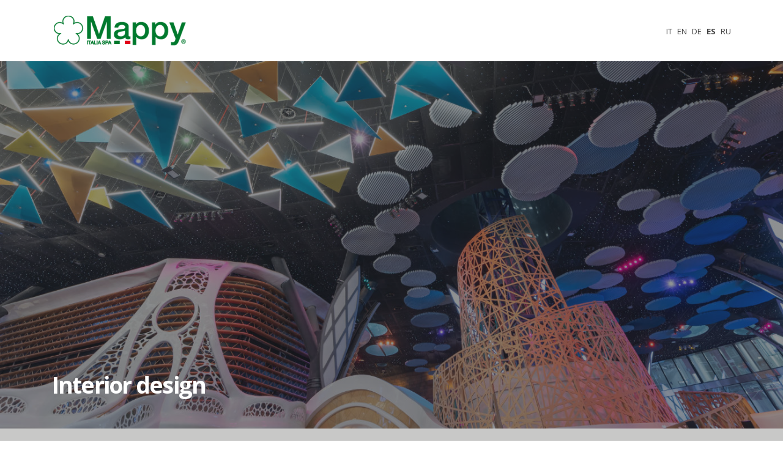

--- FILE ---
content_type: text/html; charset=UTF-8
request_url: https://www.mappyitalia.com/es/
body_size: 7796
content:
<!DOCTYPE html>
<html>
	<head>
		<meta charset="utf-8">
		<meta http-equiv="X-UA-Compatible" content="IE=edge">	
        <title>Mappy Italia S.p.A. - Desde 1974 Aislamiento Acústico y Termico</title>
        <meta name="keywords" content="Mappy Italia, Aislamiento Acústico, Aislamiento Termico" />
        <meta name="description" content="Mappy Italia, con más de 45 años de actividad, es un fabricante de materiales de aislamiento acústico y térmico con sede en Cesate Milán.">
        <meta name="author" content="Creative COWO s.c.">
        <meta property="og:site_name" content="MAPPY ITALIA S.p.A." />
        <meta property="og:type" content="article" />
        <meta property="og:url" content="https://www.mappyitalia.com/de/" />
        <meta property="og:locale" content="es_ES" />
        <meta property="og:title" content="Mappy Italia S.p.A. - Desde 1974 Aislamiento Acústico y Termico" />
        <meta property="og:description" content="Mappy Italia, con más de 45 años de actividad, es un fabricante de materiales de aislamiento acústico y térmico con sede en Cesate Milán." />
        <meta property="og:image" content="" />
        <meta name="twitter:title" content="Mappy Italia S.p.A. - Desde 1974 Aislamiento Acústico y Termico">
        <meta name="twitter:description" content="Mappy Italia, con más de 45 años de actividad, es un fabricante de materiales de aislamiento acústico y térmico con sede en Cesate Milán.">
        <meta name="twitter:image" content="">

        		<!-- Favicon -->
        <link rel="apple-touch-icon" sizes="180x180" href="/favico/apple-touch-icon.png">
        <link rel="icon" type="image/png" sizes="32x32" href="/favico/favicon-32x32.png">
        <link rel="icon" type="image/png" sizes="16x16" href="/favico/favicon-16x16.png">
        <link rel="manifest" href="/favico/site.webmanifest">

		<!-- Mobile Metas -->
		<meta name="viewport" content="width=device-width, initial-scale=1, minimum-scale=1.0, shrink-to-fit=no">

		<!-- Web Fonts  -->
		<link rel="preload" href="https://fonts.googleapis.com/css?family=Open+Sans:300,400,600,700,800%7CShadows+Into+Light%7CPlayfair+Display:400" as="style" onload="this.rel='stylesheet'">
        <noscript><link rel="stylesheet" href="https://fonts.googleapis.com/css?family=Open+Sans:300,400,600,700,800%7CShadows+Into+Light%7CPlayfair+Display:400"></noscript>

		<!-- Vendor CSS -->
		<link rel="stylesheet" href="/vendor/bootstrap/css/bootstrap.min.css">
		<link rel="stylesheet" href="/vendor/fontawesome-free/css/all.min.css">
		<link rel="stylesheet" href="/vendor/animate/animate.min.css">
		<link rel="stylesheet" href="/vendor/simple-line-icons/css/simple-line-icons.min.css">
		<link rel="stylesheet" href="/vendor/owl.carousel/assets/owl.carousel.min.css">
		<link rel="stylesheet" href="/vendor/owl.carousel/assets/owl.theme.default.min.css">
		<link rel="stylesheet" href="/vendor/magnific-popup/magnific-popup.min.css">

		<!-- Theme CSS -->
		<link rel="stylesheet" href="/css/theme.css?vers=14">
		<link rel="stylesheet" href="/css/theme-elements.css">
		<!-- <link rel="stylesheet" href="/css/theme-blog.css">
		<link rel="stylesheet" href="/css/theme-shop.css"> -->

		<!-- Current Page CSS -->
		<link rel="stylesheet" href="/vendor/rs-plugin/css/settings.css">
		<link rel="stylesheet" href="/vendor/rs-plugin/css/layers.css">
		<link rel="stylesheet" href="/vendor/rs-plugin/css/navigation.css">

        <link rel="stylesheet" href="/css/skins/mappy.css">
		<link rel="stylesheet" href="/css/custom.css">

		<!-- Head Libs -->
		<script src="/vendor/modernizr/modernizr.min.js"></script>
   
        <!-- IUBENDA -->
        <script type="text/javascript">
        var _iub = _iub || [];
        _iub.csConfiguration = {"invalidateConsentWithoutLog":true,"consentOnContinuedBrowsing":false,"whitelabel":false,"lang":"es","siteId":1944310,"perPurposeConsent":true,"askConsentAtCookiePolicyUpdate":true,"cookiePolicyId":74715464, "banner":{ "acceptButtonDisplay":true,"customizeButtonDisplay":true,"rejectButtonDisplay":true,"position":"float-top-center","listPurposes":true,"explicitWithdrawal":true,"acceptButtonColor":"#0073CE","acceptButtonCaptionColor":"white","customizeButtonColor":"#494a4b","customizeButtonCaptionColor":"white","rejectButtonColor":"#494a4b","rejectButtonCaptionColor":"white","textColor":"white","backgroundColor":"#000001" }};
        </script>
        <script type="text/javascript" src="//cdn.iubenda.com/cs/iubenda_cs.js" charset="UTF-8" async></script>
        
    
        <!-- Global site tag (gtag.js) - Google Analytics -->
        <script type="text/plain" class="_iub_cs_activate" async src="https://www.googletagmanager.com/gtag/js?id=UA-171702790-1"></script>
        <script>
          window.dataLayer = window.dataLayer || [];
          function gtag(){dataLayer.push(arguments);}
          gtag('js', new Date());
          gtag('config', 'UA-171702790-1', { 'anonymize_ip': true });
        </script>

        <!-- Facebook Pixel Code -->
        <script type="text/plain" class="_iub_cs_activate">
        !function(f,b,e,v,n,t,s)
        {if(f.fbq)return;n=f.fbq=function(){n.callMethod?
        n.callMethod.apply(n,arguments):n.queue.push(arguments)};
        if(!f._fbq)f._fbq=n;n.push=n;n.loaded=!0;n.version='2.0';
        n.queue=[];t=b.createElement(e);t.async=!0;
        t.src=v;s=b.getElementsByTagName(e)[0];
        s.parentNode.insertBefore(t,s)}(window, document,'script',
        'https://connect.facebook.net/en_US/fbevents.js');
        fbq('init', '245118717267065');
        fbq('track', 'PageView');
        </script>
        <noscript type="text/plain" class="_iub_cs_activate"><img height="1" width="1" style="display:none" src="https://www.facebook.com/tr?id=245118717267065&ev=PageView&noscript=1"/></noscript>
        <!-- End Facebook Pixel Code -->

	</head>
	<body class="loading-overlay-showing" data-plugin-page-transition data-loading-overlay data-plugin-options="{'hideDelay': 500}">
		<div class="loading-overlay">
			<div class="bounce-loader">
				<div class="bounce1"></div>
				<div class="bounce2"></div>
				<div class="bounce3"></div>
			</div>
		</div>

		<div class="body"  style="background:rgb(200, 200, 199);">
			<header id="header" class="header-transparent header-semi-transparent header-semi-transparent-light header-effect-shrink" data-plugin-options="{'stickyEnabled': true, 'stickyEffect': 'shrink', 'stickyEnableOnBoxed': true, 'stickyEnableOnMobile': true, 'stickyChangeLogo': true, 'stickyStartAt': 30, 'stickyHeaderContainerHeight': 70}">
                				<div class="header-body border-top-0 box-shadow-none">
					<div class="header-container container">
						<div class="header-row">
							<div class="header-column">
								<div class="header-row">
									<div class="header-logo">
										<a href="/en">
											<img alt="Mappy Italia S.p.A." height="50" data-sticky-height="40" src="/images/logo-mappy-footer.png">
										</a>
									</div>
								</div>
							</div>
							<div class="header-column justify-content-end">
								<div class="header-row">
									<div class="header-nav-features header-nav-features-no-border">
										<div class="header-nav-feature header-nav-features-search d-inline-flex">
											<a href="/it" style="color:#444; font-size:13px;">IT</a>
                                            &nbsp;&nbsp;
                                            <a href="/en" style="color:#444; font-size:13px;">EN</a>
                                            &nbsp;&nbsp;
                                            <a href="/de" style="color:#444; font-size:13px;">DE</a>
                                            &nbsp;&nbsp;
                                            <strong style="color:#444; font-size:13px;">ES</strong>
                                            &nbsp;&nbsp;
                                            <a href="/ru" style="color:#444; font-size:13px;">RU</a>
										</div>
									</div>
								</div>
							</div>
						</div>
					</div>
				</div>            </header>
            
			<div role="main" class="main">
                <!-- Sposto in giù lo slider dell'altezza del menu -->
                <div style="width:100%; height:100px; background:#fff;" class="d-block"></div>
                
                
                <!-- Slider -->
				<div class="slider-container bg-color-light-scale-1 rev_slider_wrapper m-0" style="height: 600px;">
					<div id="revolutionSlider" class="slider rev_slider" data-version="5.4.8" data-plugin-revolution-slider data-plugin-options="{'delay': 9000, 'gridwidth': [1110,930,690,500], 'gridheight': 600, 'disableProgressBar': 'on', 'responsiveLevels': [4096,1200,992,768], 'parallax': { 'type': 'scroll', 'origo': 'enterpoint', 'speed': 1000, 'levels': [2,3,4,5,6,7,8,9,12,50], 'disable_onmobile': 'on' }, 'navigation' : {'arrows': { 'enable': true }, 'bullets': {'enable': false, 'style': 'bullets-style-2 bullets-color-primary', 'h_align': 'center', 'v_align': 'bottom', 'space': 7, 'v_offset': 70, 'h_offset': 0}}}">
						<ul>

							<li class="slide-overlay slide-overlay-level-5" data-transition="fade">
								<img src="/userdata/slides-ru-de/slide-interior-design.jpg"  
									alt="Interior design"
									data-bgposition="center center" 
									data-bgfit="cover" 
									data-bgrepeat="no-repeat" 
									class="rev-slidebg">
								<div class="tp-caption ws-normal px-3 px-sm-0"
									data-x="0" data-hoffset="['0','0','0','20']"
									data-y="bottom" data-voffset="['50','50','50','50']"
									data-start="1000"
									data-width="['1110','930','690','500']"
									data-transform_in="y:[-50%];opacity:0;s:500;"
									style="z-index: 5;">
										<!-- <span class="badge badge-dark bg-color-primary badge-sm text-uppercase">INNENARCHITEKTUR</span> -->
										<h2 class="text-light text-9 font-weight-bold mb-2">Interior design</h2>
										<!-- <p class="text-light opacity-6 text-4">Lorem ipsum dolor sit amet, consectetur adipiscing elit. Phasellus blandit massa enim nullam...</p> -->
								</div>
							</li>

							<li class="slide-overlay slide-overlay-level-5" data-transition="fade">
								<img src="/userdata/slides-ru-de/slide-edilizia.jpg"  
									alt="Construcción"
									data-bgposition="center center" 
									data-bgfit="cover" 
									data-bgrepeat="no-repeat" 
									class="rev-slidebg">
								<div class="tp-caption ws-normal px-3 px-sm-0"
									data-x="0" data-hoffset="['0','0','0','20']"
									data-y="bottom" data-voffset="['50','50','50','50']"
									data-start="1000"
									data-width="['1110','930','690','500']"
									data-transform_in="y:[-50%];opacity:0;s:500;"
									style="z-index: 5;">
										<!-- <span class="badge badge-dark bg-color-primary badge-sm text-uppercase">BAUGEWERBE</span> -->
										<h2 class="text-light text-9 font-weight-bold mb-2">Construcción</h2>
										<!-- <p class="text-light opacity-6 text-4">Lorem ipsum dolor sit amet, consectetur adipiscing elit. Phasellus blandit massa enim nullam...</p> -->
								</div>
							</li>

							<li class="slide-overlay slide-overlay-level-5" data-transition="fade">
								<img src="/userdata/slides-ru-de/slide-industria.jpg"  
									alt="Industria"
									data-bgposition="center center" 
									data-bgfit="cover" 
									data-bgrepeat="no-repeat" 
									class="rev-slidebg">
								<div class="tp-caption ws-normal px-3 px-sm-0"
									data-x="0" data-hoffset="['0','0','0','20']"
									data-y="bottom" data-voffset="['50','50','50','50']"
									data-start="1000"
									data-width="['1110','930','690','500']"
									data-transform_in="y:[-50%];opacity:0;s:500;"
									style="z-index: 5;">
										<!-- <span class="badge badge-dark bg-color-primary badge-sm text-uppercase">INDUSTRIE</span> -->
										<h2 class="text-light text-9 font-weight-bold mb-2">Industria</h2>
										<!-- <p class="text-light opacity-6 text-4">Lorem ipsum dolor sit amet, consectetur adipiscing elit. Phasellus blandit massa enim nullam...</p> -->
								</div>
							</li>
							
							<li class="slide-overlay slide-overlay-level-5" data-transition="fade">
								<img src="/userdata/slides-ru-de/slide-diy.jpg"  
									alt="DIY"
									data-bgposition="center center" 
									data-bgfit="cover" 
									data-bgrepeat="no-repeat" 
									class="rev-slidebg">
								<div class="tp-caption ws-normal px-3 px-sm-0"
									data-x="0" data-hoffset="['0','0','0','20']"
									data-y="bottom" data-voffset="['50','50','50','50']"
									data-start="1000"
									data-width="['1110','930','690','500']"
									data-transform_in="y:[-50%];opacity:0;s:500;"
									style="z-index: 5;">
										<!-- <span class="badge badge-dark bg-color-primary badge-sm text-uppercase">INDUSTRIE</span> -->
										<h2 class="text-light text-9 font-weight-bold mb-2">DIY</h2>
										<!-- <p class="text-light opacity-6 text-4">Lorem ipsum dolor sit amet, consectetur adipiscing elit. Phasellus blandit massa enim nullam...</p> -->
								</div>
							</li>

						</ul>
					</div>
				</div>
                <!-- /Slider -->
                
                
				<div class="container py-3 my-5">
					<div class="row justify-content-center appear-animation" data-appear-animation="fadeInUpShorter" data-appear-animation-delay="400">
						<div class="col">
							<h2 class="text-10 text-center font-weight-normal text-color-dark mb-4 line-height-4">
                                MAPPY ITALIA SPA,<br>es una empresa italiana con una historia de más de 45 años en el sector del aislamiento acústico y termico.</h2>
							<p class="text-5 text-center font-weight-normal text-color-dark line-height-7">
                                Fundada en 1974, ha sabido consolidarse a lo largo de los años gracias a la experiencia de técnicos experimentados en la industria químico-plástica.</p>
                            <p class="font-weight-normal text-color-dark line-height-7">La excelencia de la empresa, ubicada en Cesate (Milán) es la planta de producción que ocupa una superficie de más de 22.000 metros cuadrados.<br>
                            La empresa está dotada de un Sistema de Gestión de Calidad certificado basado en la norma UNI EN ISO 9001 y es miembro de la asociación ANIT (asociación nacional italiana de aislamiento térmico y acústico)</p>
                            <p class="font-weight-normal text-color-dark line-height-7">El pilar central de la cultura corporativa es promover una sensibilidad verde a través de productos reciclados, reciclables y con emisiones reducidas de CO2.<br>
                            “No es posible promover la cultura del silencio sin respetar el entorno en el que vivimos”.</p>
                            <p class="font-weight-normal text-color-dark line-height-7">Es por eso que MAPPY ITALIA SPA sigue todos los días políticas relacionadas con la protección del medio ambiente.<br>
                            Los productos de Mappy se utilizan en los siguientes sectores:</p>
                            <ul class="font-weight-normal text-color-dark line-height-7">
                                <li>Interior design</li>
                                <li>Construcción</li>
                                <li>Industria</li>
                                <li>DIY</li>
                            </ul>
                            <p class="font-weight-normal text-color-dark line-height-7">La empresa dispone de maquinaria de última generación para procesar  diversos tipos de materiales como fibras, materiales espumas, cauchos vulcanizados etc, una oficina técnica capaz de diseñar soluciones acústicas a medida y un laboratorio de investigación y desarrollo con personal cualificado e instrumentación capaz de realizar análisis químicos, ensayos físico-químicos y mecánicos.</p>
						</div>
					</div>
				</div>



                <!-- Section Settori -->
				<section class="section m-0" style="border:0;">
					<div class="container">

						<div class="row">
							<div class="col">

								<div class="row align-items-center pt-4 appear-animation" data-appear-animation="fadeInLeftShorter">
									<div class="col-md-5 mb-4 mb-md-0">
										<img class="img-fluid pr-5 pr-md-0 my-4" src="/userdata/hp-griglia-interior-design.jpg?vers=14" alt="INNENARCHITEKTUR" />
									</div>
									<div class="col-md-7 pl-md-5">
										<h2 class="font-weight-normal text-6 mb-3"><strong class="font-weight-extra-bold">INTERIOR DESIGN</strong></h2>
										<p class="text-3 mb-0 appear-animation" data-appear-animation="fadeInUpShorter" data-appear-animation-delay="400">
                                            Mappy aporta soluciones funcionales y elegantes para reducir la reverberación en el interior de las estancias.<br>
                                            Mappyfiber es la gama de paneles e islas acústicas ecológicas fabricadas con Pet reciclado de clase Bs1do recubiertos con tejido Trevira.<br>
                                            Mappywood es la elegante gama de paneles acústicos fabricados en madera.<br>
                                            PLANIFICACIÓN Y DESARROLLO:<br>
                                            Mappy Italia brinda un servicio de 360 grados; nuestro departamento técnico, partiendo de la idea del cliente y de las prestaciones acústicas a conseguir, es capaz de diseñar e implementar industrialmente soluciones personalizadas que respondan a las exigencias tanto estéticas como técnicas.</p>
                                        <a href="https://www.mappyitalia.com/en/p/interior-design" class="btn btn-primary mt-3 appear-animation" data-appear-animation="fadeInUpShorter">Nuestron productos</a>
									</div>
								</div>

								<hr class="solid my-5">

								<div class="row align-items-center pb-3 appear-animation" data-appear-animation="fadeInRightShorter">
									<div class="col-md-7 pr-md-5 mb-5 mb-md-0">
										<h2 class="font-weight-normal text-6 mb-3"><strong class="font-weight-extra-bold">EDIFICACIÓN</strong></h2>
                                        <p class="text-3 mb-0 appear-animation" data-appear-animation="fadeInUpShorter" data-appear-animation-delay="400">
                                            Mappy Italia produce soluciones que se utilizan en el control del ruido al proporcionar productos con altas prestaciones técnicas para la construcción. Se presta especial atención a los productos Green, procedentes de material reciclado, dotados también de documentación LEED para aumentar la puntuación en la certificación de edificios ecosostenibles.<br>
                                            Materiales tratados: Fibra de poliéster, poliuretano, polietileno, Epdm, caucho reciclado Aplicaciones del producto: Bajo forjado, falsos techos, paredes, paredes ventiladas, tuberías, clima, Reducción de reverberación en ambientes interiores.</p>
                                        <a href="https://www.mappyitalia.com/en/categories/construction" class="btn btn-primary mt-3 appear-animation" data-appear-animation="fadeInUpShorter">Nuestron productos</a>
									</div>
									<div class="col-md-5 px-5 px-md-3">
										<img class="img-fluid my-4" src="/userdata/edilizia.jpg?vers=14" alt="BAUGEWERBE" />
									</div>
								</div>

                                <hr class="solid my-5">

								<div class="row align-items-center pt-4 appear-animation" data-appear-animation="fadeInLeftShorter">
									<div class="col-md-5 mb-4 mb-md-0">
										<img class="img-fluid pr-5 pr-md-0 my-4" src="/userdata/hp-griglia-industria.jpg?vers=14" alt="INDUSTRIE" />
									</div>
									<div class="col-md-7 pl-md-5">
										<h2 class="font-weight-normal text-6 mb-3"><strong class="font-weight-extra-bold">INDUSTRIA</strong></h2>
										<p class="text-3 mb-0 appear-animation" data-appear-animation="fadeInUpShorter" data-appear-animation-delay="400">
                                            Para satisfacer las necesidades de nuestros clientes, transformamos las distintas materias primas gracias a nuestra maquinaria, combinando diferentes materiales que mejoran las cualidades de cada material individual y garantizan productos con mayor rendimiento y productividad para el cliente. La gama de soluciones se completa con las juntas técnicas y burletes adhesivos y  con la posibilidad de suministrar los productos en paneles, rollos, troquelados a medida según planos facilitados por el cliente.<br>
                                            Materiales tratados: Fibra de poliéster, Poliuretano, Polietileno, Epdm, Eva, Pvc, Silicona, Nylon etc.<br>
                                            Aplicaciones típicas: Generadores y grupos electrogenos, Compartimentos de motores de embarcaderos, Compresores, Conductos de ventilación, Sistemas de aire acondicionado, Máquinas operativas, tecnicas, Cabinas acústicas, Electrodomésticos, Cabinas de tractores.</p>
                                        <a href="https://www.mappyitalia.com/en/categories/industry" class="btn btn-primary mt-3 appear-animation" data-appear-animation="fadeInUpShorter">Nuestron productos</a>
									</div>
								</div>

								<hr class="solid my-5">

								<div class="row align-items-center pb-3 appear-animation" data-appear-animation="fadeInRightShorter">
									<div class="col-md-7 pr-md-5 mb-5 mb-md-0">
										<h2 class="font-weight-normal text-6 mb-3"><strong class="font-weight-extra-bold">DIY</strong></h2>
                                        <p class="text-3 mb-0 appear-animation" data-appear-animation="fadeInUpShorter" data-appear-animation-delay="400">
                                            Diferentes líneas de productos para cuidar tu hogar. Mappy Italia suministra productos para el ahorro energético, para el garaje, menaje y filtros, juntas técnicas y productos para el confort acústico. El servicio que se ofrece es a 360° porque incluye tanto el asesoramiento técnico para el suministro de productos ad hoc como, en el caso de la línea DIY, el asesoramiento y suministro de embalajes personalizados según las distintas necesidades del cliente.<br>
                                            ¿Quieres más información sobre nuestra empresa? ¡Contáctenos!</p>
                                        <a href="https://www.mappyitaliadiy.com/en/" target="_blank" class="btn btn-primary mt-3 appear-animation" data-appear-animation="fadeInUpShorter">Nuestron productos</a>
									</div>
									<div class="col-md-5 px-5 px-md-3">
										<img class="img-fluid my-4" src="/userdata/faidate.jpg?vers=14" alt="DO-IT-YOURSELF-METHODE" />
									</div>
								</div>

							</div>
						</div>
					</div>
				</section>
                <!-- /Section Settori -->

                <!-- Section Hubspot -->
				<section style="background:#fff;">
					<div class="container py-5">
						<div class="row">
							<div class="col">
                                <script charset="utf-8" type="text/javascript" src="//js.hsforms.net/forms/shell.js"></script>
                                <script>
                                  hbspt.forms.create({
                                    region: "na1",
                                    portalId: "9053596",
                                    formId: "e8d884fb-c27a-4a6e-90ad-82a90722d6a7"
                                });
                                </script>
                            </div>
						</div>
					</div>
				</section>
                <!-- /Section Hubspot -->

                <!-- Section Numeri -->
				<section class="parallax section section-text-light section-parallax section-center overlay overlay-show overlay-op-7 my-0" data-plugin-parallax data-plugin-options="{'speed': 1.5, 'parallaxHeight': '150%'}" data-image-src="/userdata/bg-conoscenza-esperienza-qualita.jpg?vers=14" data-appear-animation="fadeIn" style="border-top:12px solid #fff;">
					<div class="container">
						<div class="row align-items-center">
							<div class="col-md-6 mb-5 mb-md-0 appear-animation" data-appear-animation="fadeInRightShorter" data-appear-animation-delay="200">
								<h2 class="text-color-light font-weight-bold">Conocimiento, experiencia y calidad.</h2>
								<p class="lead text-color-light-3">Los números que atestiguan nuestra profesionalidad. Contáctenos</p>
							</div>
							<div class="col-md-6 appear-animation" data-appear-animation="fadeInRightShorter" data-appear-animation-delay="400">
								<div class="counters">
									<div class="row">
										<div class="col-sm-6">
											<div class="counter text-light my-4 py-1">
												<strong data-to="1075" data-append="+">0</strong>
												<label class="font-weight-light">Clientes en 2021</label>
											</div>
										</div>
										<div class="col-sm-6">
											<div class="counter text-light my-4 py-1">
												<strong data-to="4660" data-append="+">0</strong>
												<label class="font-weight-light">Pedidos procesados en 2021</label>
											</div>
										</div>
										<div class="col-sm-6">
											<div class="counter text-light my-4 py-1">
												<strong data-to="1200" data-append="+">0</strong>
												<label class="font-weight-light">Productos </label>
											</div>
										</div>

										<div class="col-sm-6">
											<div class="counter text-light my-4 py-1">
												<strong data-to="45" data-append="+">0</strong>
												<label class="font-weight-light">Años de actividad</label>
											</div>
										</div>
									</div>
								</div>
							</div>
						</div>
					</div>
				</section>
                <!-- /Section Numeri -->

			</div> <!-- /main -->

            			<footer id="footer" class="border-top-0 mt-0" style="background:rgb(160, 160, 160);">
				<div class="container">
					<div class="row py-5">
						<div class="col-md-5 mb-4 mb-lg-0">
							<a href="index.php" class="logo pr-0 pr-lg-3">
								<img src="/images/logo-mappy-white.png" alt="Logo" class="img-fluid mb-3" style="height: 40px;">
							</a>
							<p class="mt-2 mb-2 text-color-light opacity-7">A reference company in the production of acoustic materials since 1974</p>
                            <img src="/images/CSQ_ISO-9001.png" class="img-fluid mr-5" style="height: 66px;">
                            <img src="/images/logo_associato.png" class="img-fluid" style="height: 66px;">
						</div>
						<div class="col-md-7">
							<div class="row">
								<div class="col-md-7">
                                    <div class="feature-box feature-box-style-2 mb-3">
                                        <div class="feature-box-icon">
                                            <i class="icon-envelope icons text-color-light"></i>
                                        </div>
                                        <div class="feature-box-info pl-1">
                                            <h5 class="mb-0 opacity-7 font-weight-light">Email</h5>
                                            <a href="mailto:info@mappyitalia.com" class="text-color-light font-weight-semibold text-decoration-none">info@mappyitalia.com</a>
                                        </div>
                                    </div>
                                    <div class="feature-box feature-box-style-2 mb-3">
                                        <div class="feature-box-icon">
                                            <i class="icon-call-out icons text-color-light"></i>
                                        </div>
                                        <div class="feature-box-info pl-1">
                                            <h5 class="mb-0 opacity-7 font-weight-light">Call Us</h5>
                                            <a href="tel:+390299431100" class="text-color-light font-weight-semibold text-decoration-none">+39 02 99431100</a>
                                        </div>
                                    </div>
                                    <div class="feature-box feature-box-style-2 mb-3">
                                        <div class="feature-box-icon">
                                            <i class="icon-location-pin icons text-color-light"></i>
                                        </div>
                                        <div class="feature-box-info pl-1">
                                            <h5 class="mb-0 opacity-7 font-weight-light">Address</h5>
                                            <p class="text-color-light font-weight-semibold mb-0">Via Tevere 3, 20031 Cesate (MI) - Italy</p>
                                        </div>
                                    </div>
                                    <div class="feature-box feature-box-style-2 mb-3">
                                        <div class="feature-box-icon">
                                            <i class="icon-book-open icons text-color-light"></i>
                                        </div>
                                        <div class="feature-box-info pl-1">
                                            <h5 class="mb-0 opacity-7 font-weight-light">BLOG</h5>
                                            <a href="https://blog.mappyitalia.com/de" target="_blank" class="text-color-light font-weight-semibold text-decoration-none">https://blog.mappyitalia.com/de</a>
                                        </div>
                                    </div>
								</div>
								<div class="col-md-5">
                                    <div class="feature-box feature-box-style-2 mb-3">
                                        <div class="feature-box-icon">
                                            <i class="icon-share icons text-color-light"></i>
                                        </div>
                                        <div class="feature-box-info pl-1">
                                            <h5 class="mb-0 opacity-7 font-weight-light">Follow Us on</h5>
                                            <p class="mb-0">
                                                <span class="social-icons-facebook"><a href="https://www.facebook.com/pages/category/Industrial-Company/Mappy-Italia-Spa-100649848211536/" target="_blank" class="text-color-light font-weight-semibold" title="Facebook"><i class="mr-1 fab fa-facebook-f"></i>&nbsp;&nbsp;Facebook</a></span>
                                                <br>
                                                <span class="social-icons-linkedin"><a href="https://www.linkedin.com/company/mappy-italia-s-p-a-/about/" target="_blank" class="text-color-light font-weight-semibold" title="Linkedin"><i class="mr-1 fab fa-linkedin"></i> Linkedin</a></span>
                                                <br>
                                                <span class="social-icons-youtube"><a href="https://www.youtube.com/channel/UCp5eXO_ZDeMLKl6QEixzYrg" target="_blank" class="text-color-light font-weight-semibold" title="Youtube"><i class="mr-1 fab fa-youtube"></i> Youtube</a></span>
                                                <br>
                                                <span class="social-icons-instagram"><a href="https://www.instagram.com/mappyitalia/" target="_blank" class="text-color-light font-weight-semibold" title="Instagram"><i class="mr-1 fab fa-instagram"></i> Instagram</a></span>
                                            </p>
                                        </div>
                                    </div>
                                    <div class="feature-box feature-box-style-2 mb-3">
                                        &nbsp;
                                    </div>
								</div>
							</div>
						</div>
					</div>
				</div>
				<div class="footer-copyright footer-copyright-style-2" style="background:#272727;" >
					<div class="container py-0">
						<div class="row py-3">
							<div class="col-lg-9 text-center text-lg-left mb-2 mb-lg-0">
								<p style="color: #777;">© Copyright 2020. All Rights Reserved. P.IVA IT04938620962 | Corporation stock € 1.100.000 Fully paid up | REA MI-1783787 | SDI: J6URRTW</p>
							</div>
							<div class="col-lg-3 d-flex align-items-center justify-content-center justify-content-lg-end mb-4 mb-lg-0 pt-4 pt-lg-0">
								<nav id="sub-menu">
									<ul>
										<li><i class="fas fa-angle-right"></i><a href="/es/privacy-policy.php" class="ml-1 text-decoration-none"> Privacy Policy</a></li>
										<li><i class="fas fa-angle-right"></i><a href="/es/cookie-policy.php" class="ml-1 text-decoration-none"> Cookie Policy</a></li>
									</ul>
								</nav>
							</div>
						</div>
					</div>
				</div>
			</footer>
		</div>

        		<!-- Vendor -->
		<script src="/vendor/jquery/jquery.min.js"></script>
		<script src="/vendor/jquery.appear/jquery.appear.min.js"></script>
		<script src="/vendor/jquery.easing/jquery.easing.min.js"></script>
		<script src="/vendor/jquery.cookie/jquery.cookie.min.js"></script>
		<script src="/vendor/popper/umd/popper.min.js"></script>
		<script src="/vendor/bootstrap/js/bootstrap.min.js"></script>
		<script src="/vendor/common/common.min.js"></script>
		<script src="/vendor/jquery.validation/jquery.validate.min.js"></script>
		<!-- 
        <script src="/vendor/jquery.easy-pie-chart/jquery.easypiechart.min.js"></script>
        -->
		<script src="/vendor/jquery.gmap/jquery.gmap.min.js"></script>
		<script src="/vendor/jquery.lazyload/jquery.lazyload.min.js"></script>
		<script src="/vendor/isotope/jquery.isotope.min.js"></script>
		<script src="/vendor/owl.carousel/owl.carousel.min.js"></script>
		<script src="/vendor/magnific-popup/jquery.magnific-popup.min.js"></script>
		<!-- 
        <script src="/vendor/vide/jquery.vide.min.js"></script>
		<script src="/vendor/vivus/vivus.min.js"></script>
        -->
		
		<!-- Theme Base, Components and Settings -->
		<script src="/js/theme.js"></script>
		
		<!-- Current Page Vendor and Views -->
		<script src="/vendor/rs-plugin/js/jquery.themepunch.tools.min.js"></script>
		<script src="/vendor/rs-plugin/js/jquery.themepunch.revolution.min.js"></script>

		<!-- Current Page Vendor and Views -->
		<script src="/js/views/view.contact.js"></script>
        
		<!-- Theme Custom -->
		<script src="/js/custom.js"></script>
		
		<!-- Theme Initialization Files -->
		<script src="/js/theme.init.js"></script>

        <!-- Start of HubSpot Embed Code -->
        <script data-suppressedsrc="//js.hs-scripts.com/9053596.js" class="_iub_cs_activate" type="text/plain" id="hs-script-loader" async defer></script>
        <!-- End of HubSpot Embed Code -->

        <!-- Start Linkedin pixel -->
        <script class="_iub_cs_activate-inline" type="text/plain">
        _linkedin_partner_id = "3186873";
        window._linkedin_data_partner_ids = window._linkedin_data_partner_ids || [];
        window._linkedin_data_partner_ids.push(_linkedin_partner_id);
        </script>
        <script class="_iub_cs_activate-inline" type="text/plain">
        (function(){var s = document.getElementsByTagName("script")[0];
        var b = document.createElement("script");
        b.type = "text/javascript";b.async = true;
        b.src = "https://snap.licdn.com/li.lms-analytics/insight.min.js";
        s.parentNode.insertBefore(b, s);})();
        </script>
        <noscript type="text/plain" class="_iub_cs_activate">
        <img height="1" width="1" style="display:none;" alt="" src="https://px.ads.linkedin.com/collect/?pid=3186873&fmt=gif" />
        </noscript>
        <!-- End Linkedin pixel -->
	</body>
</html>


--- FILE ---
content_type: text/html; charset=utf-8
request_url: https://www.google.com/recaptcha/enterprise/anchor?ar=1&k=6LdGZJsoAAAAAIwMJHRwqiAHA6A_6ZP6bTYpbgSX&co=aHR0cHM6Ly93d3cubWFwcHlpdGFsaWEuY29tOjQ0Mw..&hl=en&v=PoyoqOPhxBO7pBk68S4YbpHZ&size=invisible&badge=inline&anchor-ms=20000&execute-ms=30000&cb=agvwtw6ssrx8
body_size: 48990
content:
<!DOCTYPE HTML><html dir="ltr" lang="en"><head><meta http-equiv="Content-Type" content="text/html; charset=UTF-8">
<meta http-equiv="X-UA-Compatible" content="IE=edge">
<title>reCAPTCHA</title>
<style type="text/css">
/* cyrillic-ext */
@font-face {
  font-family: 'Roboto';
  font-style: normal;
  font-weight: 400;
  font-stretch: 100%;
  src: url(//fonts.gstatic.com/s/roboto/v48/KFO7CnqEu92Fr1ME7kSn66aGLdTylUAMa3GUBHMdazTgWw.woff2) format('woff2');
  unicode-range: U+0460-052F, U+1C80-1C8A, U+20B4, U+2DE0-2DFF, U+A640-A69F, U+FE2E-FE2F;
}
/* cyrillic */
@font-face {
  font-family: 'Roboto';
  font-style: normal;
  font-weight: 400;
  font-stretch: 100%;
  src: url(//fonts.gstatic.com/s/roboto/v48/KFO7CnqEu92Fr1ME7kSn66aGLdTylUAMa3iUBHMdazTgWw.woff2) format('woff2');
  unicode-range: U+0301, U+0400-045F, U+0490-0491, U+04B0-04B1, U+2116;
}
/* greek-ext */
@font-face {
  font-family: 'Roboto';
  font-style: normal;
  font-weight: 400;
  font-stretch: 100%;
  src: url(//fonts.gstatic.com/s/roboto/v48/KFO7CnqEu92Fr1ME7kSn66aGLdTylUAMa3CUBHMdazTgWw.woff2) format('woff2');
  unicode-range: U+1F00-1FFF;
}
/* greek */
@font-face {
  font-family: 'Roboto';
  font-style: normal;
  font-weight: 400;
  font-stretch: 100%;
  src: url(//fonts.gstatic.com/s/roboto/v48/KFO7CnqEu92Fr1ME7kSn66aGLdTylUAMa3-UBHMdazTgWw.woff2) format('woff2');
  unicode-range: U+0370-0377, U+037A-037F, U+0384-038A, U+038C, U+038E-03A1, U+03A3-03FF;
}
/* math */
@font-face {
  font-family: 'Roboto';
  font-style: normal;
  font-weight: 400;
  font-stretch: 100%;
  src: url(//fonts.gstatic.com/s/roboto/v48/KFO7CnqEu92Fr1ME7kSn66aGLdTylUAMawCUBHMdazTgWw.woff2) format('woff2');
  unicode-range: U+0302-0303, U+0305, U+0307-0308, U+0310, U+0312, U+0315, U+031A, U+0326-0327, U+032C, U+032F-0330, U+0332-0333, U+0338, U+033A, U+0346, U+034D, U+0391-03A1, U+03A3-03A9, U+03B1-03C9, U+03D1, U+03D5-03D6, U+03F0-03F1, U+03F4-03F5, U+2016-2017, U+2034-2038, U+203C, U+2040, U+2043, U+2047, U+2050, U+2057, U+205F, U+2070-2071, U+2074-208E, U+2090-209C, U+20D0-20DC, U+20E1, U+20E5-20EF, U+2100-2112, U+2114-2115, U+2117-2121, U+2123-214F, U+2190, U+2192, U+2194-21AE, U+21B0-21E5, U+21F1-21F2, U+21F4-2211, U+2213-2214, U+2216-22FF, U+2308-230B, U+2310, U+2319, U+231C-2321, U+2336-237A, U+237C, U+2395, U+239B-23B7, U+23D0, U+23DC-23E1, U+2474-2475, U+25AF, U+25B3, U+25B7, U+25BD, U+25C1, U+25CA, U+25CC, U+25FB, U+266D-266F, U+27C0-27FF, U+2900-2AFF, U+2B0E-2B11, U+2B30-2B4C, U+2BFE, U+3030, U+FF5B, U+FF5D, U+1D400-1D7FF, U+1EE00-1EEFF;
}
/* symbols */
@font-face {
  font-family: 'Roboto';
  font-style: normal;
  font-weight: 400;
  font-stretch: 100%;
  src: url(//fonts.gstatic.com/s/roboto/v48/KFO7CnqEu92Fr1ME7kSn66aGLdTylUAMaxKUBHMdazTgWw.woff2) format('woff2');
  unicode-range: U+0001-000C, U+000E-001F, U+007F-009F, U+20DD-20E0, U+20E2-20E4, U+2150-218F, U+2190, U+2192, U+2194-2199, U+21AF, U+21E6-21F0, U+21F3, U+2218-2219, U+2299, U+22C4-22C6, U+2300-243F, U+2440-244A, U+2460-24FF, U+25A0-27BF, U+2800-28FF, U+2921-2922, U+2981, U+29BF, U+29EB, U+2B00-2BFF, U+4DC0-4DFF, U+FFF9-FFFB, U+10140-1018E, U+10190-1019C, U+101A0, U+101D0-101FD, U+102E0-102FB, U+10E60-10E7E, U+1D2C0-1D2D3, U+1D2E0-1D37F, U+1F000-1F0FF, U+1F100-1F1AD, U+1F1E6-1F1FF, U+1F30D-1F30F, U+1F315, U+1F31C, U+1F31E, U+1F320-1F32C, U+1F336, U+1F378, U+1F37D, U+1F382, U+1F393-1F39F, U+1F3A7-1F3A8, U+1F3AC-1F3AF, U+1F3C2, U+1F3C4-1F3C6, U+1F3CA-1F3CE, U+1F3D4-1F3E0, U+1F3ED, U+1F3F1-1F3F3, U+1F3F5-1F3F7, U+1F408, U+1F415, U+1F41F, U+1F426, U+1F43F, U+1F441-1F442, U+1F444, U+1F446-1F449, U+1F44C-1F44E, U+1F453, U+1F46A, U+1F47D, U+1F4A3, U+1F4B0, U+1F4B3, U+1F4B9, U+1F4BB, U+1F4BF, U+1F4C8-1F4CB, U+1F4D6, U+1F4DA, U+1F4DF, U+1F4E3-1F4E6, U+1F4EA-1F4ED, U+1F4F7, U+1F4F9-1F4FB, U+1F4FD-1F4FE, U+1F503, U+1F507-1F50B, U+1F50D, U+1F512-1F513, U+1F53E-1F54A, U+1F54F-1F5FA, U+1F610, U+1F650-1F67F, U+1F687, U+1F68D, U+1F691, U+1F694, U+1F698, U+1F6AD, U+1F6B2, U+1F6B9-1F6BA, U+1F6BC, U+1F6C6-1F6CF, U+1F6D3-1F6D7, U+1F6E0-1F6EA, U+1F6F0-1F6F3, U+1F6F7-1F6FC, U+1F700-1F7FF, U+1F800-1F80B, U+1F810-1F847, U+1F850-1F859, U+1F860-1F887, U+1F890-1F8AD, U+1F8B0-1F8BB, U+1F8C0-1F8C1, U+1F900-1F90B, U+1F93B, U+1F946, U+1F984, U+1F996, U+1F9E9, U+1FA00-1FA6F, U+1FA70-1FA7C, U+1FA80-1FA89, U+1FA8F-1FAC6, U+1FACE-1FADC, U+1FADF-1FAE9, U+1FAF0-1FAF8, U+1FB00-1FBFF;
}
/* vietnamese */
@font-face {
  font-family: 'Roboto';
  font-style: normal;
  font-weight: 400;
  font-stretch: 100%;
  src: url(//fonts.gstatic.com/s/roboto/v48/KFO7CnqEu92Fr1ME7kSn66aGLdTylUAMa3OUBHMdazTgWw.woff2) format('woff2');
  unicode-range: U+0102-0103, U+0110-0111, U+0128-0129, U+0168-0169, U+01A0-01A1, U+01AF-01B0, U+0300-0301, U+0303-0304, U+0308-0309, U+0323, U+0329, U+1EA0-1EF9, U+20AB;
}
/* latin-ext */
@font-face {
  font-family: 'Roboto';
  font-style: normal;
  font-weight: 400;
  font-stretch: 100%;
  src: url(//fonts.gstatic.com/s/roboto/v48/KFO7CnqEu92Fr1ME7kSn66aGLdTylUAMa3KUBHMdazTgWw.woff2) format('woff2');
  unicode-range: U+0100-02BA, U+02BD-02C5, U+02C7-02CC, U+02CE-02D7, U+02DD-02FF, U+0304, U+0308, U+0329, U+1D00-1DBF, U+1E00-1E9F, U+1EF2-1EFF, U+2020, U+20A0-20AB, U+20AD-20C0, U+2113, U+2C60-2C7F, U+A720-A7FF;
}
/* latin */
@font-face {
  font-family: 'Roboto';
  font-style: normal;
  font-weight: 400;
  font-stretch: 100%;
  src: url(//fonts.gstatic.com/s/roboto/v48/KFO7CnqEu92Fr1ME7kSn66aGLdTylUAMa3yUBHMdazQ.woff2) format('woff2');
  unicode-range: U+0000-00FF, U+0131, U+0152-0153, U+02BB-02BC, U+02C6, U+02DA, U+02DC, U+0304, U+0308, U+0329, U+2000-206F, U+20AC, U+2122, U+2191, U+2193, U+2212, U+2215, U+FEFF, U+FFFD;
}
/* cyrillic-ext */
@font-face {
  font-family: 'Roboto';
  font-style: normal;
  font-weight: 500;
  font-stretch: 100%;
  src: url(//fonts.gstatic.com/s/roboto/v48/KFO7CnqEu92Fr1ME7kSn66aGLdTylUAMa3GUBHMdazTgWw.woff2) format('woff2');
  unicode-range: U+0460-052F, U+1C80-1C8A, U+20B4, U+2DE0-2DFF, U+A640-A69F, U+FE2E-FE2F;
}
/* cyrillic */
@font-face {
  font-family: 'Roboto';
  font-style: normal;
  font-weight: 500;
  font-stretch: 100%;
  src: url(//fonts.gstatic.com/s/roboto/v48/KFO7CnqEu92Fr1ME7kSn66aGLdTylUAMa3iUBHMdazTgWw.woff2) format('woff2');
  unicode-range: U+0301, U+0400-045F, U+0490-0491, U+04B0-04B1, U+2116;
}
/* greek-ext */
@font-face {
  font-family: 'Roboto';
  font-style: normal;
  font-weight: 500;
  font-stretch: 100%;
  src: url(//fonts.gstatic.com/s/roboto/v48/KFO7CnqEu92Fr1ME7kSn66aGLdTylUAMa3CUBHMdazTgWw.woff2) format('woff2');
  unicode-range: U+1F00-1FFF;
}
/* greek */
@font-face {
  font-family: 'Roboto';
  font-style: normal;
  font-weight: 500;
  font-stretch: 100%;
  src: url(//fonts.gstatic.com/s/roboto/v48/KFO7CnqEu92Fr1ME7kSn66aGLdTylUAMa3-UBHMdazTgWw.woff2) format('woff2');
  unicode-range: U+0370-0377, U+037A-037F, U+0384-038A, U+038C, U+038E-03A1, U+03A3-03FF;
}
/* math */
@font-face {
  font-family: 'Roboto';
  font-style: normal;
  font-weight: 500;
  font-stretch: 100%;
  src: url(//fonts.gstatic.com/s/roboto/v48/KFO7CnqEu92Fr1ME7kSn66aGLdTylUAMawCUBHMdazTgWw.woff2) format('woff2');
  unicode-range: U+0302-0303, U+0305, U+0307-0308, U+0310, U+0312, U+0315, U+031A, U+0326-0327, U+032C, U+032F-0330, U+0332-0333, U+0338, U+033A, U+0346, U+034D, U+0391-03A1, U+03A3-03A9, U+03B1-03C9, U+03D1, U+03D5-03D6, U+03F0-03F1, U+03F4-03F5, U+2016-2017, U+2034-2038, U+203C, U+2040, U+2043, U+2047, U+2050, U+2057, U+205F, U+2070-2071, U+2074-208E, U+2090-209C, U+20D0-20DC, U+20E1, U+20E5-20EF, U+2100-2112, U+2114-2115, U+2117-2121, U+2123-214F, U+2190, U+2192, U+2194-21AE, U+21B0-21E5, U+21F1-21F2, U+21F4-2211, U+2213-2214, U+2216-22FF, U+2308-230B, U+2310, U+2319, U+231C-2321, U+2336-237A, U+237C, U+2395, U+239B-23B7, U+23D0, U+23DC-23E1, U+2474-2475, U+25AF, U+25B3, U+25B7, U+25BD, U+25C1, U+25CA, U+25CC, U+25FB, U+266D-266F, U+27C0-27FF, U+2900-2AFF, U+2B0E-2B11, U+2B30-2B4C, U+2BFE, U+3030, U+FF5B, U+FF5D, U+1D400-1D7FF, U+1EE00-1EEFF;
}
/* symbols */
@font-face {
  font-family: 'Roboto';
  font-style: normal;
  font-weight: 500;
  font-stretch: 100%;
  src: url(//fonts.gstatic.com/s/roboto/v48/KFO7CnqEu92Fr1ME7kSn66aGLdTylUAMaxKUBHMdazTgWw.woff2) format('woff2');
  unicode-range: U+0001-000C, U+000E-001F, U+007F-009F, U+20DD-20E0, U+20E2-20E4, U+2150-218F, U+2190, U+2192, U+2194-2199, U+21AF, U+21E6-21F0, U+21F3, U+2218-2219, U+2299, U+22C4-22C6, U+2300-243F, U+2440-244A, U+2460-24FF, U+25A0-27BF, U+2800-28FF, U+2921-2922, U+2981, U+29BF, U+29EB, U+2B00-2BFF, U+4DC0-4DFF, U+FFF9-FFFB, U+10140-1018E, U+10190-1019C, U+101A0, U+101D0-101FD, U+102E0-102FB, U+10E60-10E7E, U+1D2C0-1D2D3, U+1D2E0-1D37F, U+1F000-1F0FF, U+1F100-1F1AD, U+1F1E6-1F1FF, U+1F30D-1F30F, U+1F315, U+1F31C, U+1F31E, U+1F320-1F32C, U+1F336, U+1F378, U+1F37D, U+1F382, U+1F393-1F39F, U+1F3A7-1F3A8, U+1F3AC-1F3AF, U+1F3C2, U+1F3C4-1F3C6, U+1F3CA-1F3CE, U+1F3D4-1F3E0, U+1F3ED, U+1F3F1-1F3F3, U+1F3F5-1F3F7, U+1F408, U+1F415, U+1F41F, U+1F426, U+1F43F, U+1F441-1F442, U+1F444, U+1F446-1F449, U+1F44C-1F44E, U+1F453, U+1F46A, U+1F47D, U+1F4A3, U+1F4B0, U+1F4B3, U+1F4B9, U+1F4BB, U+1F4BF, U+1F4C8-1F4CB, U+1F4D6, U+1F4DA, U+1F4DF, U+1F4E3-1F4E6, U+1F4EA-1F4ED, U+1F4F7, U+1F4F9-1F4FB, U+1F4FD-1F4FE, U+1F503, U+1F507-1F50B, U+1F50D, U+1F512-1F513, U+1F53E-1F54A, U+1F54F-1F5FA, U+1F610, U+1F650-1F67F, U+1F687, U+1F68D, U+1F691, U+1F694, U+1F698, U+1F6AD, U+1F6B2, U+1F6B9-1F6BA, U+1F6BC, U+1F6C6-1F6CF, U+1F6D3-1F6D7, U+1F6E0-1F6EA, U+1F6F0-1F6F3, U+1F6F7-1F6FC, U+1F700-1F7FF, U+1F800-1F80B, U+1F810-1F847, U+1F850-1F859, U+1F860-1F887, U+1F890-1F8AD, U+1F8B0-1F8BB, U+1F8C0-1F8C1, U+1F900-1F90B, U+1F93B, U+1F946, U+1F984, U+1F996, U+1F9E9, U+1FA00-1FA6F, U+1FA70-1FA7C, U+1FA80-1FA89, U+1FA8F-1FAC6, U+1FACE-1FADC, U+1FADF-1FAE9, U+1FAF0-1FAF8, U+1FB00-1FBFF;
}
/* vietnamese */
@font-face {
  font-family: 'Roboto';
  font-style: normal;
  font-weight: 500;
  font-stretch: 100%;
  src: url(//fonts.gstatic.com/s/roboto/v48/KFO7CnqEu92Fr1ME7kSn66aGLdTylUAMa3OUBHMdazTgWw.woff2) format('woff2');
  unicode-range: U+0102-0103, U+0110-0111, U+0128-0129, U+0168-0169, U+01A0-01A1, U+01AF-01B0, U+0300-0301, U+0303-0304, U+0308-0309, U+0323, U+0329, U+1EA0-1EF9, U+20AB;
}
/* latin-ext */
@font-face {
  font-family: 'Roboto';
  font-style: normal;
  font-weight: 500;
  font-stretch: 100%;
  src: url(//fonts.gstatic.com/s/roboto/v48/KFO7CnqEu92Fr1ME7kSn66aGLdTylUAMa3KUBHMdazTgWw.woff2) format('woff2');
  unicode-range: U+0100-02BA, U+02BD-02C5, U+02C7-02CC, U+02CE-02D7, U+02DD-02FF, U+0304, U+0308, U+0329, U+1D00-1DBF, U+1E00-1E9F, U+1EF2-1EFF, U+2020, U+20A0-20AB, U+20AD-20C0, U+2113, U+2C60-2C7F, U+A720-A7FF;
}
/* latin */
@font-face {
  font-family: 'Roboto';
  font-style: normal;
  font-weight: 500;
  font-stretch: 100%;
  src: url(//fonts.gstatic.com/s/roboto/v48/KFO7CnqEu92Fr1ME7kSn66aGLdTylUAMa3yUBHMdazQ.woff2) format('woff2');
  unicode-range: U+0000-00FF, U+0131, U+0152-0153, U+02BB-02BC, U+02C6, U+02DA, U+02DC, U+0304, U+0308, U+0329, U+2000-206F, U+20AC, U+2122, U+2191, U+2193, U+2212, U+2215, U+FEFF, U+FFFD;
}
/* cyrillic-ext */
@font-face {
  font-family: 'Roboto';
  font-style: normal;
  font-weight: 900;
  font-stretch: 100%;
  src: url(//fonts.gstatic.com/s/roboto/v48/KFO7CnqEu92Fr1ME7kSn66aGLdTylUAMa3GUBHMdazTgWw.woff2) format('woff2');
  unicode-range: U+0460-052F, U+1C80-1C8A, U+20B4, U+2DE0-2DFF, U+A640-A69F, U+FE2E-FE2F;
}
/* cyrillic */
@font-face {
  font-family: 'Roboto';
  font-style: normal;
  font-weight: 900;
  font-stretch: 100%;
  src: url(//fonts.gstatic.com/s/roboto/v48/KFO7CnqEu92Fr1ME7kSn66aGLdTylUAMa3iUBHMdazTgWw.woff2) format('woff2');
  unicode-range: U+0301, U+0400-045F, U+0490-0491, U+04B0-04B1, U+2116;
}
/* greek-ext */
@font-face {
  font-family: 'Roboto';
  font-style: normal;
  font-weight: 900;
  font-stretch: 100%;
  src: url(//fonts.gstatic.com/s/roboto/v48/KFO7CnqEu92Fr1ME7kSn66aGLdTylUAMa3CUBHMdazTgWw.woff2) format('woff2');
  unicode-range: U+1F00-1FFF;
}
/* greek */
@font-face {
  font-family: 'Roboto';
  font-style: normal;
  font-weight: 900;
  font-stretch: 100%;
  src: url(//fonts.gstatic.com/s/roboto/v48/KFO7CnqEu92Fr1ME7kSn66aGLdTylUAMa3-UBHMdazTgWw.woff2) format('woff2');
  unicode-range: U+0370-0377, U+037A-037F, U+0384-038A, U+038C, U+038E-03A1, U+03A3-03FF;
}
/* math */
@font-face {
  font-family: 'Roboto';
  font-style: normal;
  font-weight: 900;
  font-stretch: 100%;
  src: url(//fonts.gstatic.com/s/roboto/v48/KFO7CnqEu92Fr1ME7kSn66aGLdTylUAMawCUBHMdazTgWw.woff2) format('woff2');
  unicode-range: U+0302-0303, U+0305, U+0307-0308, U+0310, U+0312, U+0315, U+031A, U+0326-0327, U+032C, U+032F-0330, U+0332-0333, U+0338, U+033A, U+0346, U+034D, U+0391-03A1, U+03A3-03A9, U+03B1-03C9, U+03D1, U+03D5-03D6, U+03F0-03F1, U+03F4-03F5, U+2016-2017, U+2034-2038, U+203C, U+2040, U+2043, U+2047, U+2050, U+2057, U+205F, U+2070-2071, U+2074-208E, U+2090-209C, U+20D0-20DC, U+20E1, U+20E5-20EF, U+2100-2112, U+2114-2115, U+2117-2121, U+2123-214F, U+2190, U+2192, U+2194-21AE, U+21B0-21E5, U+21F1-21F2, U+21F4-2211, U+2213-2214, U+2216-22FF, U+2308-230B, U+2310, U+2319, U+231C-2321, U+2336-237A, U+237C, U+2395, U+239B-23B7, U+23D0, U+23DC-23E1, U+2474-2475, U+25AF, U+25B3, U+25B7, U+25BD, U+25C1, U+25CA, U+25CC, U+25FB, U+266D-266F, U+27C0-27FF, U+2900-2AFF, U+2B0E-2B11, U+2B30-2B4C, U+2BFE, U+3030, U+FF5B, U+FF5D, U+1D400-1D7FF, U+1EE00-1EEFF;
}
/* symbols */
@font-face {
  font-family: 'Roboto';
  font-style: normal;
  font-weight: 900;
  font-stretch: 100%;
  src: url(//fonts.gstatic.com/s/roboto/v48/KFO7CnqEu92Fr1ME7kSn66aGLdTylUAMaxKUBHMdazTgWw.woff2) format('woff2');
  unicode-range: U+0001-000C, U+000E-001F, U+007F-009F, U+20DD-20E0, U+20E2-20E4, U+2150-218F, U+2190, U+2192, U+2194-2199, U+21AF, U+21E6-21F0, U+21F3, U+2218-2219, U+2299, U+22C4-22C6, U+2300-243F, U+2440-244A, U+2460-24FF, U+25A0-27BF, U+2800-28FF, U+2921-2922, U+2981, U+29BF, U+29EB, U+2B00-2BFF, U+4DC0-4DFF, U+FFF9-FFFB, U+10140-1018E, U+10190-1019C, U+101A0, U+101D0-101FD, U+102E0-102FB, U+10E60-10E7E, U+1D2C0-1D2D3, U+1D2E0-1D37F, U+1F000-1F0FF, U+1F100-1F1AD, U+1F1E6-1F1FF, U+1F30D-1F30F, U+1F315, U+1F31C, U+1F31E, U+1F320-1F32C, U+1F336, U+1F378, U+1F37D, U+1F382, U+1F393-1F39F, U+1F3A7-1F3A8, U+1F3AC-1F3AF, U+1F3C2, U+1F3C4-1F3C6, U+1F3CA-1F3CE, U+1F3D4-1F3E0, U+1F3ED, U+1F3F1-1F3F3, U+1F3F5-1F3F7, U+1F408, U+1F415, U+1F41F, U+1F426, U+1F43F, U+1F441-1F442, U+1F444, U+1F446-1F449, U+1F44C-1F44E, U+1F453, U+1F46A, U+1F47D, U+1F4A3, U+1F4B0, U+1F4B3, U+1F4B9, U+1F4BB, U+1F4BF, U+1F4C8-1F4CB, U+1F4D6, U+1F4DA, U+1F4DF, U+1F4E3-1F4E6, U+1F4EA-1F4ED, U+1F4F7, U+1F4F9-1F4FB, U+1F4FD-1F4FE, U+1F503, U+1F507-1F50B, U+1F50D, U+1F512-1F513, U+1F53E-1F54A, U+1F54F-1F5FA, U+1F610, U+1F650-1F67F, U+1F687, U+1F68D, U+1F691, U+1F694, U+1F698, U+1F6AD, U+1F6B2, U+1F6B9-1F6BA, U+1F6BC, U+1F6C6-1F6CF, U+1F6D3-1F6D7, U+1F6E0-1F6EA, U+1F6F0-1F6F3, U+1F6F7-1F6FC, U+1F700-1F7FF, U+1F800-1F80B, U+1F810-1F847, U+1F850-1F859, U+1F860-1F887, U+1F890-1F8AD, U+1F8B0-1F8BB, U+1F8C0-1F8C1, U+1F900-1F90B, U+1F93B, U+1F946, U+1F984, U+1F996, U+1F9E9, U+1FA00-1FA6F, U+1FA70-1FA7C, U+1FA80-1FA89, U+1FA8F-1FAC6, U+1FACE-1FADC, U+1FADF-1FAE9, U+1FAF0-1FAF8, U+1FB00-1FBFF;
}
/* vietnamese */
@font-face {
  font-family: 'Roboto';
  font-style: normal;
  font-weight: 900;
  font-stretch: 100%;
  src: url(//fonts.gstatic.com/s/roboto/v48/KFO7CnqEu92Fr1ME7kSn66aGLdTylUAMa3OUBHMdazTgWw.woff2) format('woff2');
  unicode-range: U+0102-0103, U+0110-0111, U+0128-0129, U+0168-0169, U+01A0-01A1, U+01AF-01B0, U+0300-0301, U+0303-0304, U+0308-0309, U+0323, U+0329, U+1EA0-1EF9, U+20AB;
}
/* latin-ext */
@font-face {
  font-family: 'Roboto';
  font-style: normal;
  font-weight: 900;
  font-stretch: 100%;
  src: url(//fonts.gstatic.com/s/roboto/v48/KFO7CnqEu92Fr1ME7kSn66aGLdTylUAMa3KUBHMdazTgWw.woff2) format('woff2');
  unicode-range: U+0100-02BA, U+02BD-02C5, U+02C7-02CC, U+02CE-02D7, U+02DD-02FF, U+0304, U+0308, U+0329, U+1D00-1DBF, U+1E00-1E9F, U+1EF2-1EFF, U+2020, U+20A0-20AB, U+20AD-20C0, U+2113, U+2C60-2C7F, U+A720-A7FF;
}
/* latin */
@font-face {
  font-family: 'Roboto';
  font-style: normal;
  font-weight: 900;
  font-stretch: 100%;
  src: url(//fonts.gstatic.com/s/roboto/v48/KFO7CnqEu92Fr1ME7kSn66aGLdTylUAMa3yUBHMdazQ.woff2) format('woff2');
  unicode-range: U+0000-00FF, U+0131, U+0152-0153, U+02BB-02BC, U+02C6, U+02DA, U+02DC, U+0304, U+0308, U+0329, U+2000-206F, U+20AC, U+2122, U+2191, U+2193, U+2212, U+2215, U+FEFF, U+FFFD;
}

</style>
<link rel="stylesheet" type="text/css" href="https://www.gstatic.com/recaptcha/releases/PoyoqOPhxBO7pBk68S4YbpHZ/styles__ltr.css">
<script nonce="RIB6LrkxSvOTAdISnZcI5g" type="text/javascript">window['__recaptcha_api'] = 'https://www.google.com/recaptcha/enterprise/';</script>
<script type="text/javascript" src="https://www.gstatic.com/recaptcha/releases/PoyoqOPhxBO7pBk68S4YbpHZ/recaptcha__en.js" nonce="RIB6LrkxSvOTAdISnZcI5g">
      
    </script></head>
<body><div id="rc-anchor-alert" class="rc-anchor-alert">This reCAPTCHA is for testing purposes only. Please report to the site admin if you are seeing this.</div>
<input type="hidden" id="recaptcha-token" value="[base64]">
<script type="text/javascript" nonce="RIB6LrkxSvOTAdISnZcI5g">
      recaptcha.anchor.Main.init("[\x22ainput\x22,[\x22bgdata\x22,\x22\x22,\[base64]/[base64]/[base64]/[base64]/[base64]/UltsKytdPUU6KEU8MjA0OD9SW2wrK109RT4+NnwxOTI6KChFJjY0NTEyKT09NTUyOTYmJk0rMTxjLmxlbmd0aCYmKGMuY2hhckNvZGVBdChNKzEpJjY0NTEyKT09NTYzMjA/[base64]/[base64]/[base64]/[base64]/[base64]/[base64]/[base64]\x22,\[base64]\x22,\x22w6HCkmvDgMOpe8K5wqVqwp/Dn8Kfwqk7wp/Cn8Kbw6hAw5hOwrLDiMOQw77CtyLDlynChcOmfQDCqMKdBMOkwr/ColjDv8KGw5Jde8Kiw7EZK8OHa8KrwqgsM8KAw5fDhcOuVAjCtm/DsWgiwrUAcX9+JSvDp2PCs8OKBT9Bw7A4wo17w5PDtcKkw5k1LMKYw7pSwpAHwrnChivDu33CucKMw6XDv23CqsOawp7ChT3ChsOjdMKCLw7CkDTCkVfDjsOmNFRnwr/DqcO6w5t4SANPwqfDq3fDpsKXZTTCgcOyw7DCtsKnwqXCnsKrwowswrvCrH7Coj3CrVPDicK+OB7DpsK9CsOMTsOgG1xBw4LCnUvDnhMBw7vCnMOmwpV3M8K8LxdbHMK8w5cKwqfClsOmHMKXcTZrwr/Du1LDoEo4FTnDjMOIwq9hw4BcwovCkmnCucOZS8OSwq4WDMOnDMKmw5TDpWEbAMODQ3zCjhHDpQgkXMOiw5DDiH8iR8K0wr9AIMOMXBjChMK6IsKnfcO0CyjCmMO5C8OsJW0QaFnDnMKML8K9wqlpA05Sw5UNeMKdw7/DpcOVHMKdwqZnaU/DonbCo0tdJcKkMcOdw7jDvjvDpsKtEcOACELCvcODCWQueDDCogXCisOgw5rDkzbDl0lbw4x6dzI9AmVCacK7wo/DkA/CghvDjsOGw6cHwrpvwp4iX8K7YcObw59/DRwTfF7DmUQFbsOpwpxDwr/CoMOnSsKdwqDCmcORwoPCmsOPPsKJwpZATMOJwojCpMOwwrDDl8O3w6s2K8K6bsOEw7rDscKPw5lNwoLDgMO7YAQ8EzpIw7Z/[base64]/CtsKAHgvCqnvDq8ORMW7CvMK+bDfCusOic3oWw5/CuXrDocOeZ8K2Xx/CnsKZw7/DvsKRwoLDpFQiWWZSesKGCFlkwpF9csOlwp1/J1Z1w5vCqSQfOTB6w6LDnsO/O8O8w7VGw7p2w4ExwoTDtm5pAA5LKhBOHmfCh8O9WyMyGUzDrF/[base64]/ClsK+R8OiAMOIbj5oEwZJK2t0wp7CtkzCoQYTBCTDksKYFX3DnsK8ZEzCoCQlQsOXDBTDscK/wpLDh3QnZ8K4TsOFwrg/[base64]/Dg8O6PVV0McOrQGzCmMKkw4rDtkY4w4nCrMOZWAQBwqpFG8KoWcKIaD/Cu8KiwrkVNhvDhsOFGcKmw5Ixwr/Dmg7CpjfDpV5Iw5UfwrzCi8OfwpMMJUHDlsOFwo/DtxF0w7/DnMKRAsK2wobDpxbDrMO1wp7CtcOlwr3DjMOdwq7DuFfDlcKtw6ZuYmBiwrvCusOqw7fDlwUbBj3CuWN/QsK6KMOrw5bDkcOxwqpVwqVKFsOZdibCiyTDqwPCgsKMIMK3w45iMcK7f8OKwqHCrcOGJcOUFcKkw7rDvF8yIcOuTinCt0TDlGHDmkcZw6UPBQrCpcK/wpPCp8KdDcKUQsKYQsKPJMKRRmcdw6Y+WmoJwqDCpsKLAwjDscKoKsOJwok0wpUZQMOwwrrCucOkeMKWAH3DicKFIlJWSXDDvFAaw6tFwqLDgsKTO8OfccKIwo4Swp4IARRgLw7DrcOJwq3Dt8K/bV1dD8OjGyUUw756BUVgGMOMWsOaIw7CsB/CijBFwrDCuGjClDTCjn0mw4dYRws0N8OiesKMPRtJABJ5JMOJwp/[base64]/Cnw7Dn8OFw4nCtsOrwp7DijTCsnY6ZMOLwr3CosONZMK3w51iwqDDtMKzwpF7wq9Qw7RYIsOXwqFrX8O9wpc+w7BERsO0w5hHw4zDslV3wr7DlcKCW07CnQxLJBrCs8OObcO/w5bCm8O+wqMpN2/[base64]/Ds0EafcOiecKsfsOfYcKyw6lJScO/w4EHwo7DoTkYwosgDsKtwpU4PWRrwqImDFPDi3AFwq5UA8Ovw5zCl8K2HDpYwrBROz/CpRnDk8Kpw5oswohQw5HConDClMOUwofDi8ORZzw/[base64]/Dr8K8X8OhwofDnU7DgiIPX8KdOTHCu2XCk08uXC/Ch8KSwqsPw5tUV8OqQQbCrcOWw6nDosOMQ27DqcO2wp9+wqBoMnM6HMKlUxR/wrLCgcOmTT4YWn1XIcK+S8OQMCPCswATCsKgfMOLVFt+w4DDtcKYYcO2w6ttX17DrUtHQX3Cu8Olwr/[base64]/CllnChsK/w4JUX0vDqsKlw6TDocKWwq/[base64]/[base64]/I8O7MsOTw7HDlMKWw6nCmnABRGbCncOkKcKjwrFZaVLCh8Kfw7HDkwcuHjzDpMOJVsKvwrvCvwV8wr1nwpDCnsOyKcOpw5nCqgPCnGQwwq3DnwJBw4rDvsOuwqLDlsKtYcO1wpzCmGTDsFfCnUlKw4TDjFbCv8KVWFolRsOYw7TDnzh/ER3Dg8OGNMK/[base64]/[base64]/acKAw6Ehwq4cw5HDrMOtPFY7wrHCnsO7woEow6/CoFbCg8KXEzrDuxhzw6PDlMKSw6txw6xEY8KEbhJoJ0lMJsKdP8KJwrZ6SxzCv8KIS3DCvcOpwr7DtsK+w6sZQMK/GcK8JcOZV2Jgw7cqFiHCgsK0w6hSw5kHRSVKwr/Dlx/DhMOjw6VbwrNRYsOuCsK9wrZuw7EPwrvDoxfDvcKPFCBawr/DhzvCombCpHHDnWLDtD7Cm8OBwoRAasOjamZXD8KdS8KQMmteAiLCqy/DtcOCw4HDr3EQwo8ecVIGw64twrZrwoDChVvCl0pMw5IAQ0/CmMKWw5/[base64]/[base64]/[base64]/CjEAhIVB8dCzDlWvDhALDiUXDnlMpJSIwb8KhJxbCgX7ChWvCo8KOw4XDjMKid8Khwq4yeMOkaMOZwp/[base64]/DhzpXw6HDh8OFw6tvOBfDpsK/[base64]/Cr8OGBsONXMOxw7zCl3TDv8KIw7UPOVZxw53DhsOgVMKMGsKxHsKww6gCE1hGGQFDE33DshbDtXDCpsKDwpHCjmfDgcOlXcKLZcO1DzYYw6tMHVUOwoE8wrPCkcOewrp3RXbDocOiw5HCsETDtcO3woJrYMOiwqNABsOeQTLCvU9mwoV1bmzDqyPCmyLCl8OsLcKrPW/DvsODwoPDj0R6w6zClMO+wrrCo8OjVMKDLAp2M8KvwrtuG2rCk2PCvWTCqMOpF1UUwq1oQ0J8c8Khw5bCg8OUSRXCsR0PX2YuCnnCi3BQGgDDmm7Dhy9/LWHCtMOtwqLDt8KOwrTChXRJw7HCpcKUw4crHMOuX8K/w4oew5FDw4rDq8OAwrVZG3hiesK9bwsSw450wpJpRzt8NBLCuFDCjcKQwqBJfCgdwrXDu8Ocw4gGw4bCn8OewqMlSsOuaX/DkCwrFHPDmlLDhcOkw6chwrhJAQ9BwpfCtjxCRkt5U8OJwoLDoTHDjcOoJMKZFlxVQ2XDgmzCr8O3w6LCpW/Cl8K/OMKFw5UOw53DlMO4w7J2FcOYB8OAw4bCvG9CEAPDpA7Dv3TDucKzJcOqMwckw4YzCkjCtsKNE8KNw7Unwo0fw60Wwp7DlcKOwozDnHsMOV3DpsOCw4jDkcO1wovDq3diwr4Tw7nDnnzDh8OxIMK6wrvDp8KtQ8OIcUMsBcOVwrnDlyvDosKZXcKqw71/wpIZwp7DnsOtwqfDtCXChcKUGMKdwpnDmMKyQsKxw6cAw6I7w7BCOcKxwpxIwro2YHjDs1jCq8KadsKOw4HCqknClDBzS0fDsMOiw5nDgcOew47CnsOVwo3DiBDCrnASwoljw6DDtcKKwpnDtcKKworCkD7DtcO/KBRJNzMaw4rDhy7DqMKYIsO6CsOJw7fCvMOHFsKsw63Ci3bDp8KDZMOQPkjDp1M7w7hqwp8gYcOSwozCgU0dwrNZMwpMwoTDiXTDt8KbB8KxwrnDoHkhUDzCmghPPBXDu1UswqF/KcO8w7A1bMOPw4kewps2QcKZEsKow7nDiMKWwpUOfEjDj1rCjjUtQkc0w4APw5bCgMKbw6AQXcOTw4vCkA3Cqh/Ds3bChsKdwqpmw7HDpMOPcMOBbMKOw6okwqZiKRXDrMOawrDCuMKNG0jDjMKKwpbDgj87w5U7w4R6w4ZaDnhRw4bDhsKKZilhw5lOQzpBesKMOMKowosGdjDDpcK9fSHCnkYTBcOGCTHCucOgWcKxcHpKak/DlMKXEGUEw5LCmxbDkMOBCRjCp8KnAm0uw69twogVw55Xw5xlbsOtKmfDvcODJcOeDVZcwo3DtyfCkcOvw7N1w5ZVVsKswrddw5xjw7nCpsO0w75pTV92wqrDr8OiY8OITyLCoWxRw7jCu8O3w50VSChPw7fDnsO8SBQEwo/Dp8KeU8Ouw7/[base64]/Dg09BRcKFw7vDmMKUwpzDmgzDtsOzw4/DpFnDqglOw78Zw68ZwqU0w7vDo8KlwpfDsMOJwogBcB5zM3LCvMKxwrMDD8OWVU8ywqczw7HCoMOwwoUYw4sHwoTCgMK7woHCmcOZw6t4PG/DmRXCrQERwosnw5xYwpXDjloZw64ad8O4DsOFwqbDrlBjTcKlIcObwoNgw4V2wqAvw7rDg38GwrcrEitBNcOEPcOZwqXDi1sIVMOiZWsSCltKHzMQw4zChMKdw5x+w6cWSh43bcKpw6xnw5M7wpnDvSF+w7fCj009wqfClBoYKS8WXSp0Ujprw5srR8OsWsK/[base64]/[base64]/[base64]/DqkLDnChRw60IF8O3wpJlw5lMF8OVfGA0an8aUcObSWUZecOtw4YVXT/DnhzCpggFcmwdw7PDq8KQTsKew59WH8K6wrN2dhLDilLClUJrwpxow5LCjBnCtMKXw6LDqQHCumjDrzQdAcOyc8K/w5Q/QWzDnMKXPMKZwr/CqxAxw7zClMK2fxsjwrEJbMKCw5l+w6vDoS7DkXfDpEHDqxgVw59aZTnCl3XDn8KSw69JMxjCmMKlLD4/wqbDh8KmwofDvjBhVMKFw653w5IZG8OuIsONW8KRwrcQKMOiWsK3QMOiwrrDl8KieVFRbQQqcQ5mwqI7w63DvMK/OMOSRw/Cm8KRfV5jesOHW8KPw4fCpMOKMwVjw6DCrD/[base64]/CsHFdalAQw7fCpsKcBsKyIBAxw4zDnn/CnSzCg8O7w43Cvw02ZMOIwpYHBsKbSVDCnUzCicOcwqBHwrrCtXHCpMKvGUYdw6HDlsK4WMOBB8K8wr3DlVXClXUrUWLCoMOqwrTDpMKrHXfDnMO+wpbCrUJRRmnCqMO+FcKhfWrDq8OPCcOcNF/Cl8OMAMKMPFPDhMKmN8O4w7w3w6hXwrbCtMKwEsK0w5cDwopaaXzCgsO/aMOfwoPCtMOcwqN8w4PCkMOSXkcVwoXDvsO7woAOw4TDucKswphBwqrCrT7Dln5rED96w40Gwp3CsFnCo2fCsU5PV08GJsOmBcOjw7rCliLCtAXChMOYImwiZMOWRC8bwpUOHUYHwrMBw5HDusKdw6vDhcKGDyJPwo7ChcOzw7E6EcK/[base64]/Djx0Zw7xNJ8OTwp9fw6XCtE12w7DDp8KcwphEFMK8wrzCtwvDkcKYw75/[base64]/w7lBLcOnSMO4YAjCriTCvsKhalfDhcKPZMOIPWLClMO1EBk2wo7DtcKRJ8OUEWfCoQXDlsKqw4nDvRhNVUoNwo8cwrkEw5rCkUjDg8Krw6zCgzwkXD8vwrBZEAlgbW/Cu8OVM8OrAEVyBSLDp8KpA3TDnsK5TEbDg8O+KcOowoM7wrhacRPDpsKiw63Cu8KKw4nCvsO6w4TCtsO1wq3CvsOSY8OmbzbDjlTCiMOgb8OjwpkMVjNJLirDpTwzdmLCvSwhw7QjZFdQcMKywp/DpcO4wqPCpWzCtkXCg2NNScOLYsK2wqZSPz7CslBdw4BvwqbCsDREw7jDlx7DgVZcTzbDkTLDlyNSw5lrScKuNcKqAX3Du8OvwrHCnsKYwrvDocOJHMOxSsO8wpp+wr/[base64]/DsHHDrhrDnsKnwp4KdcK1w4JuMEwYw5jDukc9DmMzAMKrZcKBXDLCpEzDoGsJDjsaw5bCiSUOacOSUsOtLg3CklZ/IsOKw6syFMK4wpl0VcOswpnChS5QeQ43QSMfPcOfw4jCv8KlG8Ouw5NMwpzCgCrCvgBrw73CuCHCnsK0wo4wwq/DtGnDq1dLwqNjw7HDqihwwqp+wqLDil7DqBh9F0xgEx5LwobCr8OVDsKtJyUia8OjworCi8Oiw6/CrMO3w5IuLwXDpSUbw7wzRsKFwrHDr0jDj8Kfw5sWw4PCqcKLewPCncKDw6HDgUV6Fy/CpMK5wr1fLGNBLsOww5/CkcO1OlQfwpbDrMOMw4jCtcKLwoQVIMOXSMOpw5Eww4rDu25TbzxzNcO/RXPCl8OwdXJcwqnClcKLw75IIRPCginCncOnCsOfcRvCty1Yw6AAGWXCisO2WcKQO2hlesKBMExRwooQwoXCgMOHZ0jCumprw47DgMOqw6wuwpnDscOwwqfDnFjDswcUwpnCocO/[base64]/wo3DmS5QwrAVHlDDswTCpxPCtGjDv8OMb8K7wqt/[base64]/woFHFMKcw5DDjXXDtBFgwpkgwo8jwqzCmE4ew7XDsm/CgMOibns3Hzoiw5rDnGoQw5Z4OCQVYyRJwoxgw7zCs0PCoyfCiXZAw48xw4obw6dPBcKMKF/DhGzDiMK0wrZvOkh6woPClzNvecOWasOgCMOGJ2QkDMOoLwxVwqYvwpBAVMK4wo/CjMKcGsO0w6LDvGJCNF/DgW3Dv8KiZGrDrMOHBD1+OcKzwp4sPkDDuWPCuBDDpcKqIETDs8O/wokkEhszEnbDgQbCm8OVVitvw5h4PCXDjcKyw4hBw7MGZcKjw7snwpLChcOKw4MWL3xhVUTDssKmOyvCpsKUw4PCqsOAw5gyCMO2SS9UNCjCkMOmwo8qbk3CusKnw5cDSDs9wrM4ThnDsg/DsWEnw6jDmFvCoMK+EMK6w4MTw4pRUAQvHglpw47CrTYQw6bDpSDCryQ4TRPCjcKxaRvCrcK0TsOlwo9Aw5vCl3g+wpUYw7UFw4/CrMOAKHnCgcK6w5nDohnDpsOhw4vDssKjZ8Kfw5nCumcsFsO8wot2OktSwp/DgWTCpDAlFB3CgT3CuxV8DsOkUEJnwpBIw61DwrTDnDzCkFHDjMOxOHVPScOHWQjDjEooIF8ewqLDqcKoB0l/TcKFYMOjw68fw5XCpcKEw7FPPy0cL0xTT8OKacKRbcO9CRHDvXHDpFLCiX9+CG4hwpxYOEnDqmUwJsKFwrUlOcK2w4ZmwoVkw6HCvsKSwpDDqwrDp2PCsD51w4N+wpHDvsOswpHCkmEcwq/DkGvCo8KKw4AMw67Cp2bDqRMOXW0fHSfCncKvwrp/wozDtCzDjsOgwq4bwpzDlMKyN8K7MsOmUxTCgTAEw4fCkcO8wpPDr8KoHcO7BCwdw61fRkTDrcOXwps/w4TCmU7CoVrCqcO4JcOrw5s/[base64]/[base64]/DnSTCmcO4QyXCo0tSwp/CvR1DUT3CgSJKw6PDtHNnwpXClsO6w4jDuDHClzPCmVpEZxRqw7LCjiE7wqbCosO4wpjDlBs6wqsfNVbClnlsw6TDr8OCLwXCncOMegvDhT7CmsOzwr7ClMO3wq/Cu8Ooe3HCmsKABTM2DsK+wrDDhRxMRlIvd8KMRcKYVGPChFDCvsOMWwnDh8KqFcOWXsKNwrBEKMOiTcOMOzowO8OywrVWblvDp8OgcsOJD8K/fUzDmMOww7TClsOGLlfCsDFrw6oyw7TCm8Kkw4VLw6Jnw6rCg8OMwpElw7k9w6ADw67DgcKkwpTDhQDCr8OSOiHDijrCoQbDjnnCk8KEOMOoBMOQw6TCpMKEJTvCssOlw4AobW/DlcOEZcKLMcOCZMOqMXjCgxfDhiLDji5WBncGOFIww6gYw7vCvQjDj8KPDm4OGRrDhcOww5gJw58cbQvCusOVwrfDmMOfwrfCpwXDpsO1w48LwrrDusKGwqRoEwrDvcKSdsKUB8KyVsK0HcKtbsKMVQZTTUbCim/CsMOEYEfCpcKJw5jCm8Ohw7rClhHCkj8Aw6vCvgw1Gg3DuX4cw4fDuGDCkTALYwTDpgN1T8KQwrgkOHjCiMOSD8Oiwr7CocKow6jCsMOvw6Q5wqNZwrDCsz11AGd+f8KJwo8Kw715woUVwqnCmcO4EsKrNcOubwFcektDwoUBNsOwLsKdTsKEwoYjw79zwq/CkAEIVsK6w5nCm8OFwpAGwp3CgHjDsMOafsKdCmYcUVDDq8O3w7XCqsKUw5rCjTbDgjMYwpcDQcKbwrfDpRHCq8KRbcOYaTLDlcKCY0R6wo3Di8KuQBPCoB84w7PDqFY5HkN5GGJXwrphZhV6w7DDjk5rKD7DnV/DscObwqg2wqnCksODBcKBw4YdwoLCrQlEwpDDhUnCtQRnw4tIw5pVfcKMM8OXfcK9wr9mw6rCinNWwpbDhThjw68vw5NpA8OIw4ZcG8KJKcKywpl5BcKwGUbCkwLCksK0w5oREsOdwqHCmE7CvMKjLsO4fMKew7kWUhd7woFAwojCtMOOwolUw4tkFmRbBS/CicK1KMKhw7jCtsKpw5lswqUEGsKqRHHCgsKWwpzCr8KEwq8IPMKtWC7DjcO3wpjDv295PMKcNHvDh1DCgMOYI00/[base64]/DmsKSwpIowrd9wpLCoUIIflXClMO3woHDgsK5w7TDsX4yB2YTw4s1w4/ChEJzLkDCrHvCosOsw6/[base64]/w4N2a3lAw7/[base64]/EcO0AU/[base64]/Dj1XCpcKjW8OtwrgiAsOZwq/CiD3DozUAw7jDucKkVW8twrjDsV9KX8KGCzLDq8KjP8OCwq9bwopOwqYIw4PCuBLCj8Omw6YuwozDksKCw7dIJi/Csj3DucOMw65Kw7XCgD7CsMOzwrXClgpwXsKUwrFZw7wiw413J3/Dq3t4WRfDqcOpwofChXQZw7gCw5UJwrHClcORT8K6FlXDncOyw5fDscO/IsKBcwvDiCtIRcKmI2tAwp7DvXrDnsO0wr1LCRofw6oLw6PClMOEwpzDsMKvw64xGcOew4h3wr/DpMOpCsKXwq4EQk/CgRHDrMOewqPDugwCwrJwCMOvwrvDlcO3QMOMw5Buw7bCr0IwAC0XM300Pl/CtsO9wppkeUTDlMOKNgvCum9PwqzDhsKjwqXDiMKxGz19Ii9/PldSRBLDosO4KChaw5fDmw/CqcO/[base64]/Dq0TCvEPCuMK2MMKHwrYMwo/DrypmBAAlwpJNwoowSsKnI1HDrQk/SCnCqsOvwqQ6UMK6S8KUwq4HUsOQwrd0RVYxw4HDtcK8IgDDg8OMwpjCncKwVTRLw65rODVJLibDli5ren1Uwq/DgVUfU25PF8OUwqjDrMKvworDjlZZGALCoMKTFMKYNMOgw7PDuGQdw78kKX/[base64]/[base64]/CswB1cCDDqGHCrsKFSQcQw6R2w7deH8Oecn5ew7zCiMKBwrs8wojDtm/Dh8KwARxhCBZXw7ZgAcK1wqDCiR4Xw4fDuCoaS2DCgsORwrHDv8OUw5lUw7LDm3Zvw5vCgMOSFcO8wosxwo3CnSvDq8OCZS5/LsOWwpMSdjA6w7QFZm4SO8OwHMOWw5HDgMOyVBI5Yyw5OMOPw75Dwq9EAjvCiRUxw4bDrl4Zw4Ydw7LCvmwBPVnChMOGw55qa8Oyw5zDuWvDiMK9wpfDpMO+YsOkw6TDsVptw6cZfsOow5nCmMOGGF5fw5LDgnvDhMODEw7Dg8O9wpTDi8OcwqHDkBjDmsOEw5/CgmklFksJaRtuCsKeMEofSzJxNlHCgzPDjl9Rw4fDmDwMPcO+w7xBwr7CrALDnC/[base64]/wrzDsMKoDMK3wpzCuGhpw4vCum4uwphhw60xw7sqcsOiL8OiwqocUMOKwrEufjdSwrsvF194w6keIsOFwpLDiQ/DscKPwrrCvHbClA7CjMKgVcKSY8KAwqgVwoAsE8KiwrwJR8K2wpJsw63DtCfDoUp6aT3DggYjQsKrw6XDlsKnc2DCq1RGw5Ymw7YRwrzCiVEiVHHDrsOKwq0cwrLDmcKUw559Y29vwqjDl8Kzwo7DrcK0wr0NSMKlw7zDncKKS8ORB8OOERt7L8Oqw43CkUMqwr/DuX4Rw4xfw5LDgRJiSsKdLsK6Q8ODZMOuw5cnE8ObIg3Dr8OvcMKTw5QfIWHDt8Ksw4fDmwHDsjIkXHRUNykpwrfDjxrDuVLDmsORNnbDgCDDuyPCrALCkcOOwpUOw4M9XGEBwrXCtg4yw5jDicO1woLDlnYGwp3DsW4IAX1Nw483XsOswp/Cj2fDsEvDgcKnw4MEwp0qecO/[base64]/Do8OYC8KlwoXDvMKKB8KxRxjDvcKFw4l/wqTDlMO5woLDq8OlGMO9Mhliw5cTXMOTZsO9dVoOwpEfGTvDmXJLHWUtw7TCm8KbwoUiwofDmcOmBynCiDnDv8KRLcO0wpnCn07CusK4MMONCMKLXFh1wr0qTMKwJsOpHcKJwqvDnh/DqsKQw6IXfMKzImzDph93wqUcFcO8DQQYYsONwrcAYlrChjXCiF/CphHCjWVAwqhXwpzDgATCuT8Lwq5Xw5DCuQ/DtMOmcUPCnnXCm8OBwqbDnMOIFEPDqMKNw6Evwr7DicK8wofCrDkXaxkFwogRw6kGUBTCoDZQw7LCp8OMTCwfJsOEwpbDqmNpwp9wB8K2wqQ8TSnCkHXDrMKTecKyVxM4UMKRw713w5/DiltaAmVGMxpgw7fDv0kpwoA1wphFJ2HDs8Obwp7CjVwbeMKpLMKvwrdrDn5Cw6xNG8Kcc8KCZncQCTnDrcO3wqjClsKcdcKnw4DCpBMOwqfDi8KVQMKhwrFhwrHDgAM4wqTCscOhSMOFHMKOw6zCt8KPAsOcwp1Nw7/DssKDRB4jwpnCg0ptw4RcEWpmwpbDrg3CmmPDv8KRWQbCh8OBdlo0XHpyw7IZbDRLUsO5Yg9iAVdnMQBXZsOAFMOeUsOeDsKNw6MGCMO0C8OVX3nCkMOBNwTCviHDosKIKsO2UVgJRcK+XVPCksOUV8Kmw6t9PsOzWX/Ctn9pQMKQwq3DlW7DmMKgOCkKHDLClDNOw7YAfMK1w7PDijd4woU/wrnDlAjCp1bCvh/DnsKGwoUPIsKlEMK7w5ZwwoDCvijDqMKVwobDjcO3IMKgccOeFTExwpvClDXCnzLDkHpUwpxCw7rCs8KSw7d6P8KJW8Obw4vDi8KEXsKxwpTCrFvCi1/CgRnCqxBpw4N/Z8KRw79HH1AMwpHCt1Ztfz7DmArCksOCNB9uw7HCtznDt1k3w5N5wpnCiMOAwphZccOoHMKydsOjw4oVw7vCkUAYAMKGOsK+w4TCuMKewo/DvMK4KsKtw4zChcO7w6fCssKTw4gXwpFYZHg1IcKNw6fDhcO/MmBZVnZCw4AvOD3CrcOVGsOmw4TCisOHw5fDpcKkO8O3GxLDlcKqAcKNZ33DssKOwqpnwpPDksO7w4PDrSnCs1jDv8KSZyDDg3rDq29/w4vCksOBw6I6wprCkMKJC8KRw73CjsKawpdKdcKLw6HDhhzDlGzDqz7DhD/[base64]/wo3CkcKnw6zCi1/CuREEdwNrEcK2DFHDvgFEw4bCnsKBI8OhwptdEcKXwrLCqsKWwpM+w5bDpsOow6nDsMK8TsKPaTbChMOOw7vCuiDCvDHDt8K0w6LDtTtXw7s4w51vwoXDpsK8VwVCQyHDqcKDNCjDgcKXw5jDgj4tw7XDjXHClcKlwqzCg3XCoDcwO2U0wq/DhxjCoWlkfcORwo0/QGPDhVIqEcOIw4jDk0t3woPCmMO8UBTDjkbDqMKOT8OQYUbDjMObBCkBWzMZUTNHwpXChlfCoBRew7rCtyPCgF5fNcKfwqLDqh3DkmYvw6bDgsObHATCs8O4WsO6LAwxRz3DiDZqwptGwoDDqwvDnzgJwozCr8KkRcK9bsKww6/Dq8Olw75rBMOWCcKqI2rCng3Dh15oFS7CrsODwqE4f1Bew6HDsG8aVgrCo08xGcK0eFd2w7vCozPCvlcJw4x1w6JcWWvDnsKSCEs4DjtZw4zDoTZZwqrDvMKQdDbCp8K3w5HDnXvDimTCiMOQwrrCg8Kgw5gYcMOewovCil/[base64]/CrBcVDV5bw4jDocKdw4cKwqnDv2ZBfAYKwq3CqgAwwoTDnMOow7oXw6kXDnDDssOLdcORw64cI8Khw6ldMifDpMOJIsOrV8OcVS/[base64]/[base64]/w4gywq87wqnCsBjDmsKvX8K1KkDCv2hzV8OlVUoedsKUwp/CqyHCi1BQw6Zrwq/DlcKCwrgAe8Kzw71cw6BYEDoEwpNoOFwkw5PDrEvDtcKcD8OVO8OeHmAzXyZTwqPCqMOrwrQzVcOZwoYfw5lKw6bDvcOiSzF/HQPCocKew5/CnxzDscO+TsKvJsOUUVjCgMKRe8OFMMOfXgjDrSUle3TDqsOYccKBw7fDgMKeAMKWw5EAw4A3wpbDryZeTw/Dm2/CnHhlAcOhX8KhesO8E8KMD8KOwrUOw4bDtSTCvsO2R8OHwpbCoGnCg8OOw64PYGY/[base64]/DhE/[base64]/Dp8O0wrLCuTXDo8OPw7xIw4fDk0jCoCl3ccOPwrPCiyZ/[base64]/Cj8KOw6hAwrIsw6p0w6bCh8OKfsK6RF1qET7Cs8KrwqlvwoPDqMKDwrkdUR5rcEs6w7VgXsOBw6wIecKdOxdbw5vCrcO2w4PCvWpnw7pQwoXCoRLCrw4hB8O5wrTCi8KRw69pdEfDnBDDssKjwoFEwoAzw4F/wqUfw4grRivDpjV5TmQQb8OPakPDvsORPGPCu2U7AlRdwp0NwpLCnXIcwr43DB3CriV1wrfDiCVxwrXDoU/DjwgdIMOtw7jDkXspw6fDulprw6xvJsKwWsKiaMK6BMK5LcKSeGJLw7N/w4jDphgBNDEHw77CmMK0Mjl/wr3Dq2YlwpArwp/CsnTCvgXCjCbDhcO1aMK7w75qwq4rw6sEA8OrwrbCpH8pQMO/LUXDo1HDgsOXUQTDkBJ8RlxSHsKCCE9Ywr0Qwr3CtVFdw6fCosKVw6jCgnJhOcKowovDp8O2wrlAwoYODmE4XCHCqCLDpi/[base64]/Cl2bCncOPCcKkLFrCr8K5UkrDrQB1ESoqY8KGwqvDjcKBwpvDui06FcKpHXzCvEMrwq9MwpXCk8OBCip+EMKLfMOoWTjDvC/DicO3PmRcNF8TwqjDi0DDkl7ChhTDtsOXOsKmLcKkwpvCr8O6NB5rw4PCs8OQPxtAw53DncOGwrPDvcKyTcKXTQVuw4QKwqwewoDDmMOOwrFRCW3CmsKTw6B5RBQ0wp8FDsKiZCrCn11FV3N4w7U2YsOOQcOOw6MJw5hUD8KJXR5uwrN/w5HDicKwW3B8w4/CksKywpLDuMOIIG/DvWQow4nDkRoZSsO+EgwKYl3DhjXChB1Uw480N3pcwrtrRsOhEjtaw6HDvTHDncKyw4NzwqnDqcOwwrzCrRlBKcKYwrbDtcKkbcKSegjClzDCtDHDvMKKRcO3wrhGw6vCsUIywo42wpTDrUdBw5fDvkTDscOwwqzDrsK2DcO/W2NDwqPDoScQJsKSwog5wolew5pNIhIqDMKUw7tTGT5iw5ZTwpTDim8AWcOoezM3OmnCp1LDoiFSwqJ+w5TDrcOBG8KdC1V/KcOgBsOAw6FdwrxgBz/DqyZmD8KmQH/DmC/Dp8Oqwq8ETcKwEsOIwqRXwp5Gw7fDpnN3w7A/wqVVZcK5dHUUwpHCicK1DUvDk8ODw6srwq5cwoJCd13DqC/DgXPDklgrMRlrfcKuKsKUw6I6LhjDmcKuw6/CtsKCTlXDkgfChsOgDsKMJzbCnsOmw6FMw6R+wonDgmxNwpnCvg/[base64]/Ct1Usw4hZBcOLwop+M8KpT2BIw6YgwrbCpMOiwrBBwqghw402WnrCisKUwpTDgcOSwo4neMOZw7bDilB9wpvDvsK2wqfDmVdJVsKnwrw3Ixx/GsOawoXDsMKLwqFDSnIow4odw67CjgDCmQZxccO3wrLDpQbCisKddMO1ZcORwq5MwrM9Rz8DwoHCvXvCs8OuasOUw7N4w6BXCMOUwqV1wr3Dsgh5LT4uWmgCw6d/fcKWw6tBw63DrcOow6RKw7jDhkPDlcKzwqHCkGfDpjszw6sxBFDDh3lvw43Dg1zChDDClsOPwrPClsKQLcKnwpJNwpYeXFdSblZqw45/w6PDuEXDqMOdwpHCosKVwrbDk8OfW31cGRYdL0pbHWTCnsKtwoUXw415FcKVQsOww6DCn8O/JMO9wp3Dn0kECsKYVWzCgQEtw7jDplrCmGYwEMOLw5sCw5PCu01jBgXDo8KAw7I2MMKxw6vDucOzdsOnwrEGZiTCuEvDgzl/w4rCtQRvUcKZE2HDtgRlw7FRbMK3A8KEasKWUEkqwogawrUqw4MAw5Jpw4HDoQ0lXVcbI8K5w552M8OiwrzDncO7D8Khw7rDo2JmXcOsKsKVfmHDiwZ/wo9Pw5bCpXh3YhxUwojCn1k9wqxTIsOFO8OKHzoDE2N/wrbCjXhjwq/ClXHCqmfDlcK4XTPCog9BAMKLw6xgwo4ZAcOjThUHVcKpcsKFw6wPw6owJQxEdsO4wrjCqMOvJcOECTHCvcKYKsKTwpLDs8ODw5kRwoLDt8OowqN/OjU9woDDpcO5QlHCq8OiXMOlw6UkR8OYZUxTaQvDhsKxd8KrwrjCg8OMf3DCky/Dnn/CtWxMHMKTVMOvwrTCnMOswoUYw7laWFlwaMOfwp0GJMOEVAPCtcKfcFDCiQ4XXH9NKknCp8KBwokgOzXCl8KJe1rDuynCpcKjw5ZQPcOXwoDCvcKMZcOTHn7DtMKRwp5Vw5nClsKKw7HDsVzCnUsEw6kLwpo1w7PDmMKswo/DpMKaTsKHHMOaw41iwoLCqsKQwp9Yw4PCiAVIYcKfN8OONgvCr8KgTHfCusOqwpR3wpZSwpAtGcOCN8KYw4ExwojChC7DmcO0w4jCmMOTTC8yw6cmZ8KsecK6T8KdZsOEdDTCqAA+wrzDt8OewpTChlR7VcKTVEg/A8Ouwr1OwoxEaGLDjVUAw4Z1w5HDicKyw5UxUMOVwp/CtcKsMm3Cv8O8wpwSw48Lwp8dMMKyw5B2w55zVQjDpQnDqsKww7ggw4snw4LCgMO8PsKFXx/DncOcAMOVMGXCkcK9UCHDpVh8SwTDtC/DgFREY8O/EsKewonDqcK9IcKawrc2w7cuVHZWwqk6w5vCtMOFY8KawpYSwqg3IMKzw6vChsOwwpsnP8KrwrlVwr3CvGbCqMObw4/CucK/w4NqGsOGQsOXworDoQfCisKSwqw5YgsOLlHDqMKCZHgFFsOcVXPCncOCwr7DlT1Ww5XDhVPDiQHCmhQWc8KWwoPDrSksw5XCpRRuwqTDpn/[base64]/CrMKbwpcdKMKpwrx+wrjDjEPCnTMjAV3DlMOpDsOwBzfDlHfCrGAYwrXCpRdNC8K4w4R7Qm3ChcOUwoXDj8KTw7XCusO3CMOFDsKbDMK7UMOSw6l/TMKKXQoqwonCgkzCp8KfacOFw5YDJcOwWcOGw6F6w6g0wp7CocKOWibDhRnCnwVXwpfCmkrClcOhQMOuwo48a8KdFjA9w7goWMKbIjI6WEFjwpnDq8Kkw4HDs1kzf8KywrNWe2TDigYPdMObccKHwrtBwr9Ow4F9wrLDkcK3VcO3TcKVw5/DumHDtGY7wqHChMKDD8OOZsOSUcKhYcOkKcOOasOWfilAZcK6FQFrTX9vwq5kasO2w5bCucOqwqXCnlDDuTHDsMOob8OYYmhzwpI5DwJ/[base64]/wqohwpvDjcKLw57Dk0lew4Rfw4vDhV8ITMOSwoRUV8KoGmrCgTDDomoGdMKfb1fCtypwOMKZJcKnw4PChxbDhFIewqMow4pTwrxqw4HCkcOtw73DgsOieQXDvn0bXU15MTA/[base64]/CnsKsNWdfw77CrsKMw7fCjsK9wovCrXhhwpPCpxHDtsKVHiIEcGNSwofCscOIw5HCnMKAw60mcyZXClhMwrPCjlDCuXbCh8OWw63DtMKTHl7DuGPCtsOww6TDusOTwq8sJS/DlE4UAWDCjMO7B0DCjm7CncO5wpXCm0oaLBI1w5DCtCTChhBDGH1Dw7fDrjpwUQ5FF8KIbcOONV/Dk8KGGcOuw68mRlNjwrbClsOQKcKnQAYsAsOCw6jCkEvCjlQ8wpDDo8O6wr/DvcOrw5zCusKFwpkAw5jDiMKdM8Ktw5TDoQlzw7UuCHjDv8KkwrfDjcOZCcOiTg3DosKld0bDixvDjsOAw5MxXsODw4PDtkzDhMKnex8AEsKITMKqwp3Dl8KGw6YdwrTDsUYiw67DlMOew7wVHcOkecKTSgnCnsORVMOnw7w+bhh5TsKOw5IYwqN/BsKENMKNw4fCpibCtsKFHMO+WVPDrsORZsKjPcO9w41RwrPCq8OSQQ4bbMOASSYDw40+wpRbRC4QacO6Ey1FcMK2FHnDkGHClsKxw59Tw5bCmcKuw5HCvsO4fWwPwqRHLcKPLjvDhMKrwoJwWythwoTCpB/[base64]/Dj17DlwdfTMOMS2jDqcKUdsKBwq5twrTCmRPCkMKkw5lIwr5hwobCr1t/bcKSGmkCwppPw5g4wonCshImQ8OCw6drwpnDmcOmwp/CvTAgS1fDr8KNwo0Aw4/Ciws8fcKjBMKbw5sAw7safRnCu8OswqnDuA0bw6LCnQYVwrDDlFEEwonDhwN1wrp9OBzClV7CgcK9w5TCn8OewppJw5jCm8KtTkTCv8KvVcK6wohZwr0tw5/CsyITw7omwpLDvSJiw7DDusOrwoYdWWTDnCQNw4TCok/DiVzCkMOvGsObVsKJwpDCs8Kmwo7Cl8KiBMKpwo7DqsO1w4E0w7FJeV89YjdpesKRZ3rDvMKDLMO9wpZlDhAqwpJQEsO9JMKmeMOMw7k7woA1NsOdwq4hHsK6w584w7NzQcOtfsOZDMOIMTprwp/[base64]/[base64]/fcKaWMOsIMKOwqpDwqEEw5DCh0wIwrLDuH19w63ClTBlw4rDtWBgVHByY8Orw5odAcKBfcOobcOQGMO9REwmwoR7KQzDjcO6wovDsmHCuXEpw71ZO8OqIcKRwrPDtWxaAsOrw4PCtx1rw5/Ch8OKwqNmw4nCl8KxOC7DkMOpbWVmw57CjMKbwpAdwrYuw7XDpg91w4fDuGdjwqbCn8OmJ8KDwqYMRMO6wplgw7oXw7fDi8Ogw5VCBsOgw7/[base64]/wrXCvGg0wovCi8Knw7Z6FwDDhWtlHTzDnTARwqTDhVXCtk/Coy9xwqYkwqnCv3xWH0gVccK/PHc2OMKi\x22],null,[\x22conf\x22,null,\x226LdGZJsoAAAAAIwMJHRwqiAHA6A_6ZP6bTYpbgSX\x22,0,null,null,null,1,[21,125,63,73,95,87,41,43,42,83,102,105,109,121],[1017145,333],0,null,null,null,null,0,null,0,null,700,1,null,0,\[base64]/76lBhnEnQkZnOKMAhnM8xEZ\x22,0,0,null,null,1,null,0,0,null,null,null,0],\x22https://www.mappyitalia.com:443\x22,null,[3,1,3],null,null,null,1,3600,[\x22https://www.google.com/intl/en/policies/privacy/\x22,\x22https://www.google.com/intl/en/policies/terms/\x22],\x22oOpDDoXx1mbX7U/+KDK7jggOgb5V/8Tp8nQWZA5+8oQ\\u003d\x22,1,0,null,1,1769134754526,0,0,[148,174],null,[161,221,37,66,65],\x22RC-IjgBepSxnShDkA\x22,null,null,null,null,null,\x220dAFcWeA72r2RKOCEpBh4wBdWPTKLHW853_eDkP57ZiTjYpIfbWZlgYmw8-Lw1pTGwDwmhUHjeCs2uje7WxI7onahx43GkYl6h5g\x22,1769217554642]");
    </script></body></html>

--- FILE ---
content_type: text/html; charset=utf-8
request_url: https://www.google.com/recaptcha/enterprise/anchor?ar=1&k=6LdGZJsoAAAAAIwMJHRwqiAHA6A_6ZP6bTYpbgSX&co=aHR0cHM6Ly93d3cubWFwcHlpdGFsaWEuY29tOjQ0Mw..&hl=en&v=PoyoqOPhxBO7pBk68S4YbpHZ&size=invisible&badge=inline&anchor-ms=20000&execute-ms=30000&cb=agvwtw6ssrx8
body_size: 48361
content:
<!DOCTYPE HTML><html dir="ltr" lang="en"><head><meta http-equiv="Content-Type" content="text/html; charset=UTF-8">
<meta http-equiv="X-UA-Compatible" content="IE=edge">
<title>reCAPTCHA</title>
<style type="text/css">
/* cyrillic-ext */
@font-face {
  font-family: 'Roboto';
  font-style: normal;
  font-weight: 400;
  font-stretch: 100%;
  src: url(//fonts.gstatic.com/s/roboto/v48/KFO7CnqEu92Fr1ME7kSn66aGLdTylUAMa3GUBHMdazTgWw.woff2) format('woff2');
  unicode-range: U+0460-052F, U+1C80-1C8A, U+20B4, U+2DE0-2DFF, U+A640-A69F, U+FE2E-FE2F;
}
/* cyrillic */
@font-face {
  font-family: 'Roboto';
  font-style: normal;
  font-weight: 400;
  font-stretch: 100%;
  src: url(//fonts.gstatic.com/s/roboto/v48/KFO7CnqEu92Fr1ME7kSn66aGLdTylUAMa3iUBHMdazTgWw.woff2) format('woff2');
  unicode-range: U+0301, U+0400-045F, U+0490-0491, U+04B0-04B1, U+2116;
}
/* greek-ext */
@font-face {
  font-family: 'Roboto';
  font-style: normal;
  font-weight: 400;
  font-stretch: 100%;
  src: url(//fonts.gstatic.com/s/roboto/v48/KFO7CnqEu92Fr1ME7kSn66aGLdTylUAMa3CUBHMdazTgWw.woff2) format('woff2');
  unicode-range: U+1F00-1FFF;
}
/* greek */
@font-face {
  font-family: 'Roboto';
  font-style: normal;
  font-weight: 400;
  font-stretch: 100%;
  src: url(//fonts.gstatic.com/s/roboto/v48/KFO7CnqEu92Fr1ME7kSn66aGLdTylUAMa3-UBHMdazTgWw.woff2) format('woff2');
  unicode-range: U+0370-0377, U+037A-037F, U+0384-038A, U+038C, U+038E-03A1, U+03A3-03FF;
}
/* math */
@font-face {
  font-family: 'Roboto';
  font-style: normal;
  font-weight: 400;
  font-stretch: 100%;
  src: url(//fonts.gstatic.com/s/roboto/v48/KFO7CnqEu92Fr1ME7kSn66aGLdTylUAMawCUBHMdazTgWw.woff2) format('woff2');
  unicode-range: U+0302-0303, U+0305, U+0307-0308, U+0310, U+0312, U+0315, U+031A, U+0326-0327, U+032C, U+032F-0330, U+0332-0333, U+0338, U+033A, U+0346, U+034D, U+0391-03A1, U+03A3-03A9, U+03B1-03C9, U+03D1, U+03D5-03D6, U+03F0-03F1, U+03F4-03F5, U+2016-2017, U+2034-2038, U+203C, U+2040, U+2043, U+2047, U+2050, U+2057, U+205F, U+2070-2071, U+2074-208E, U+2090-209C, U+20D0-20DC, U+20E1, U+20E5-20EF, U+2100-2112, U+2114-2115, U+2117-2121, U+2123-214F, U+2190, U+2192, U+2194-21AE, U+21B0-21E5, U+21F1-21F2, U+21F4-2211, U+2213-2214, U+2216-22FF, U+2308-230B, U+2310, U+2319, U+231C-2321, U+2336-237A, U+237C, U+2395, U+239B-23B7, U+23D0, U+23DC-23E1, U+2474-2475, U+25AF, U+25B3, U+25B7, U+25BD, U+25C1, U+25CA, U+25CC, U+25FB, U+266D-266F, U+27C0-27FF, U+2900-2AFF, U+2B0E-2B11, U+2B30-2B4C, U+2BFE, U+3030, U+FF5B, U+FF5D, U+1D400-1D7FF, U+1EE00-1EEFF;
}
/* symbols */
@font-face {
  font-family: 'Roboto';
  font-style: normal;
  font-weight: 400;
  font-stretch: 100%;
  src: url(//fonts.gstatic.com/s/roboto/v48/KFO7CnqEu92Fr1ME7kSn66aGLdTylUAMaxKUBHMdazTgWw.woff2) format('woff2');
  unicode-range: U+0001-000C, U+000E-001F, U+007F-009F, U+20DD-20E0, U+20E2-20E4, U+2150-218F, U+2190, U+2192, U+2194-2199, U+21AF, U+21E6-21F0, U+21F3, U+2218-2219, U+2299, U+22C4-22C6, U+2300-243F, U+2440-244A, U+2460-24FF, U+25A0-27BF, U+2800-28FF, U+2921-2922, U+2981, U+29BF, U+29EB, U+2B00-2BFF, U+4DC0-4DFF, U+FFF9-FFFB, U+10140-1018E, U+10190-1019C, U+101A0, U+101D0-101FD, U+102E0-102FB, U+10E60-10E7E, U+1D2C0-1D2D3, U+1D2E0-1D37F, U+1F000-1F0FF, U+1F100-1F1AD, U+1F1E6-1F1FF, U+1F30D-1F30F, U+1F315, U+1F31C, U+1F31E, U+1F320-1F32C, U+1F336, U+1F378, U+1F37D, U+1F382, U+1F393-1F39F, U+1F3A7-1F3A8, U+1F3AC-1F3AF, U+1F3C2, U+1F3C4-1F3C6, U+1F3CA-1F3CE, U+1F3D4-1F3E0, U+1F3ED, U+1F3F1-1F3F3, U+1F3F5-1F3F7, U+1F408, U+1F415, U+1F41F, U+1F426, U+1F43F, U+1F441-1F442, U+1F444, U+1F446-1F449, U+1F44C-1F44E, U+1F453, U+1F46A, U+1F47D, U+1F4A3, U+1F4B0, U+1F4B3, U+1F4B9, U+1F4BB, U+1F4BF, U+1F4C8-1F4CB, U+1F4D6, U+1F4DA, U+1F4DF, U+1F4E3-1F4E6, U+1F4EA-1F4ED, U+1F4F7, U+1F4F9-1F4FB, U+1F4FD-1F4FE, U+1F503, U+1F507-1F50B, U+1F50D, U+1F512-1F513, U+1F53E-1F54A, U+1F54F-1F5FA, U+1F610, U+1F650-1F67F, U+1F687, U+1F68D, U+1F691, U+1F694, U+1F698, U+1F6AD, U+1F6B2, U+1F6B9-1F6BA, U+1F6BC, U+1F6C6-1F6CF, U+1F6D3-1F6D7, U+1F6E0-1F6EA, U+1F6F0-1F6F3, U+1F6F7-1F6FC, U+1F700-1F7FF, U+1F800-1F80B, U+1F810-1F847, U+1F850-1F859, U+1F860-1F887, U+1F890-1F8AD, U+1F8B0-1F8BB, U+1F8C0-1F8C1, U+1F900-1F90B, U+1F93B, U+1F946, U+1F984, U+1F996, U+1F9E9, U+1FA00-1FA6F, U+1FA70-1FA7C, U+1FA80-1FA89, U+1FA8F-1FAC6, U+1FACE-1FADC, U+1FADF-1FAE9, U+1FAF0-1FAF8, U+1FB00-1FBFF;
}
/* vietnamese */
@font-face {
  font-family: 'Roboto';
  font-style: normal;
  font-weight: 400;
  font-stretch: 100%;
  src: url(//fonts.gstatic.com/s/roboto/v48/KFO7CnqEu92Fr1ME7kSn66aGLdTylUAMa3OUBHMdazTgWw.woff2) format('woff2');
  unicode-range: U+0102-0103, U+0110-0111, U+0128-0129, U+0168-0169, U+01A0-01A1, U+01AF-01B0, U+0300-0301, U+0303-0304, U+0308-0309, U+0323, U+0329, U+1EA0-1EF9, U+20AB;
}
/* latin-ext */
@font-face {
  font-family: 'Roboto';
  font-style: normal;
  font-weight: 400;
  font-stretch: 100%;
  src: url(//fonts.gstatic.com/s/roboto/v48/KFO7CnqEu92Fr1ME7kSn66aGLdTylUAMa3KUBHMdazTgWw.woff2) format('woff2');
  unicode-range: U+0100-02BA, U+02BD-02C5, U+02C7-02CC, U+02CE-02D7, U+02DD-02FF, U+0304, U+0308, U+0329, U+1D00-1DBF, U+1E00-1E9F, U+1EF2-1EFF, U+2020, U+20A0-20AB, U+20AD-20C0, U+2113, U+2C60-2C7F, U+A720-A7FF;
}
/* latin */
@font-face {
  font-family: 'Roboto';
  font-style: normal;
  font-weight: 400;
  font-stretch: 100%;
  src: url(//fonts.gstatic.com/s/roboto/v48/KFO7CnqEu92Fr1ME7kSn66aGLdTylUAMa3yUBHMdazQ.woff2) format('woff2');
  unicode-range: U+0000-00FF, U+0131, U+0152-0153, U+02BB-02BC, U+02C6, U+02DA, U+02DC, U+0304, U+0308, U+0329, U+2000-206F, U+20AC, U+2122, U+2191, U+2193, U+2212, U+2215, U+FEFF, U+FFFD;
}
/* cyrillic-ext */
@font-face {
  font-family: 'Roboto';
  font-style: normal;
  font-weight: 500;
  font-stretch: 100%;
  src: url(//fonts.gstatic.com/s/roboto/v48/KFO7CnqEu92Fr1ME7kSn66aGLdTylUAMa3GUBHMdazTgWw.woff2) format('woff2');
  unicode-range: U+0460-052F, U+1C80-1C8A, U+20B4, U+2DE0-2DFF, U+A640-A69F, U+FE2E-FE2F;
}
/* cyrillic */
@font-face {
  font-family: 'Roboto';
  font-style: normal;
  font-weight: 500;
  font-stretch: 100%;
  src: url(//fonts.gstatic.com/s/roboto/v48/KFO7CnqEu92Fr1ME7kSn66aGLdTylUAMa3iUBHMdazTgWw.woff2) format('woff2');
  unicode-range: U+0301, U+0400-045F, U+0490-0491, U+04B0-04B1, U+2116;
}
/* greek-ext */
@font-face {
  font-family: 'Roboto';
  font-style: normal;
  font-weight: 500;
  font-stretch: 100%;
  src: url(//fonts.gstatic.com/s/roboto/v48/KFO7CnqEu92Fr1ME7kSn66aGLdTylUAMa3CUBHMdazTgWw.woff2) format('woff2');
  unicode-range: U+1F00-1FFF;
}
/* greek */
@font-face {
  font-family: 'Roboto';
  font-style: normal;
  font-weight: 500;
  font-stretch: 100%;
  src: url(//fonts.gstatic.com/s/roboto/v48/KFO7CnqEu92Fr1ME7kSn66aGLdTylUAMa3-UBHMdazTgWw.woff2) format('woff2');
  unicode-range: U+0370-0377, U+037A-037F, U+0384-038A, U+038C, U+038E-03A1, U+03A3-03FF;
}
/* math */
@font-face {
  font-family: 'Roboto';
  font-style: normal;
  font-weight: 500;
  font-stretch: 100%;
  src: url(//fonts.gstatic.com/s/roboto/v48/KFO7CnqEu92Fr1ME7kSn66aGLdTylUAMawCUBHMdazTgWw.woff2) format('woff2');
  unicode-range: U+0302-0303, U+0305, U+0307-0308, U+0310, U+0312, U+0315, U+031A, U+0326-0327, U+032C, U+032F-0330, U+0332-0333, U+0338, U+033A, U+0346, U+034D, U+0391-03A1, U+03A3-03A9, U+03B1-03C9, U+03D1, U+03D5-03D6, U+03F0-03F1, U+03F4-03F5, U+2016-2017, U+2034-2038, U+203C, U+2040, U+2043, U+2047, U+2050, U+2057, U+205F, U+2070-2071, U+2074-208E, U+2090-209C, U+20D0-20DC, U+20E1, U+20E5-20EF, U+2100-2112, U+2114-2115, U+2117-2121, U+2123-214F, U+2190, U+2192, U+2194-21AE, U+21B0-21E5, U+21F1-21F2, U+21F4-2211, U+2213-2214, U+2216-22FF, U+2308-230B, U+2310, U+2319, U+231C-2321, U+2336-237A, U+237C, U+2395, U+239B-23B7, U+23D0, U+23DC-23E1, U+2474-2475, U+25AF, U+25B3, U+25B7, U+25BD, U+25C1, U+25CA, U+25CC, U+25FB, U+266D-266F, U+27C0-27FF, U+2900-2AFF, U+2B0E-2B11, U+2B30-2B4C, U+2BFE, U+3030, U+FF5B, U+FF5D, U+1D400-1D7FF, U+1EE00-1EEFF;
}
/* symbols */
@font-face {
  font-family: 'Roboto';
  font-style: normal;
  font-weight: 500;
  font-stretch: 100%;
  src: url(//fonts.gstatic.com/s/roboto/v48/KFO7CnqEu92Fr1ME7kSn66aGLdTylUAMaxKUBHMdazTgWw.woff2) format('woff2');
  unicode-range: U+0001-000C, U+000E-001F, U+007F-009F, U+20DD-20E0, U+20E2-20E4, U+2150-218F, U+2190, U+2192, U+2194-2199, U+21AF, U+21E6-21F0, U+21F3, U+2218-2219, U+2299, U+22C4-22C6, U+2300-243F, U+2440-244A, U+2460-24FF, U+25A0-27BF, U+2800-28FF, U+2921-2922, U+2981, U+29BF, U+29EB, U+2B00-2BFF, U+4DC0-4DFF, U+FFF9-FFFB, U+10140-1018E, U+10190-1019C, U+101A0, U+101D0-101FD, U+102E0-102FB, U+10E60-10E7E, U+1D2C0-1D2D3, U+1D2E0-1D37F, U+1F000-1F0FF, U+1F100-1F1AD, U+1F1E6-1F1FF, U+1F30D-1F30F, U+1F315, U+1F31C, U+1F31E, U+1F320-1F32C, U+1F336, U+1F378, U+1F37D, U+1F382, U+1F393-1F39F, U+1F3A7-1F3A8, U+1F3AC-1F3AF, U+1F3C2, U+1F3C4-1F3C6, U+1F3CA-1F3CE, U+1F3D4-1F3E0, U+1F3ED, U+1F3F1-1F3F3, U+1F3F5-1F3F7, U+1F408, U+1F415, U+1F41F, U+1F426, U+1F43F, U+1F441-1F442, U+1F444, U+1F446-1F449, U+1F44C-1F44E, U+1F453, U+1F46A, U+1F47D, U+1F4A3, U+1F4B0, U+1F4B3, U+1F4B9, U+1F4BB, U+1F4BF, U+1F4C8-1F4CB, U+1F4D6, U+1F4DA, U+1F4DF, U+1F4E3-1F4E6, U+1F4EA-1F4ED, U+1F4F7, U+1F4F9-1F4FB, U+1F4FD-1F4FE, U+1F503, U+1F507-1F50B, U+1F50D, U+1F512-1F513, U+1F53E-1F54A, U+1F54F-1F5FA, U+1F610, U+1F650-1F67F, U+1F687, U+1F68D, U+1F691, U+1F694, U+1F698, U+1F6AD, U+1F6B2, U+1F6B9-1F6BA, U+1F6BC, U+1F6C6-1F6CF, U+1F6D3-1F6D7, U+1F6E0-1F6EA, U+1F6F0-1F6F3, U+1F6F7-1F6FC, U+1F700-1F7FF, U+1F800-1F80B, U+1F810-1F847, U+1F850-1F859, U+1F860-1F887, U+1F890-1F8AD, U+1F8B0-1F8BB, U+1F8C0-1F8C1, U+1F900-1F90B, U+1F93B, U+1F946, U+1F984, U+1F996, U+1F9E9, U+1FA00-1FA6F, U+1FA70-1FA7C, U+1FA80-1FA89, U+1FA8F-1FAC6, U+1FACE-1FADC, U+1FADF-1FAE9, U+1FAF0-1FAF8, U+1FB00-1FBFF;
}
/* vietnamese */
@font-face {
  font-family: 'Roboto';
  font-style: normal;
  font-weight: 500;
  font-stretch: 100%;
  src: url(//fonts.gstatic.com/s/roboto/v48/KFO7CnqEu92Fr1ME7kSn66aGLdTylUAMa3OUBHMdazTgWw.woff2) format('woff2');
  unicode-range: U+0102-0103, U+0110-0111, U+0128-0129, U+0168-0169, U+01A0-01A1, U+01AF-01B0, U+0300-0301, U+0303-0304, U+0308-0309, U+0323, U+0329, U+1EA0-1EF9, U+20AB;
}
/* latin-ext */
@font-face {
  font-family: 'Roboto';
  font-style: normal;
  font-weight: 500;
  font-stretch: 100%;
  src: url(//fonts.gstatic.com/s/roboto/v48/KFO7CnqEu92Fr1ME7kSn66aGLdTylUAMa3KUBHMdazTgWw.woff2) format('woff2');
  unicode-range: U+0100-02BA, U+02BD-02C5, U+02C7-02CC, U+02CE-02D7, U+02DD-02FF, U+0304, U+0308, U+0329, U+1D00-1DBF, U+1E00-1E9F, U+1EF2-1EFF, U+2020, U+20A0-20AB, U+20AD-20C0, U+2113, U+2C60-2C7F, U+A720-A7FF;
}
/* latin */
@font-face {
  font-family: 'Roboto';
  font-style: normal;
  font-weight: 500;
  font-stretch: 100%;
  src: url(//fonts.gstatic.com/s/roboto/v48/KFO7CnqEu92Fr1ME7kSn66aGLdTylUAMa3yUBHMdazQ.woff2) format('woff2');
  unicode-range: U+0000-00FF, U+0131, U+0152-0153, U+02BB-02BC, U+02C6, U+02DA, U+02DC, U+0304, U+0308, U+0329, U+2000-206F, U+20AC, U+2122, U+2191, U+2193, U+2212, U+2215, U+FEFF, U+FFFD;
}
/* cyrillic-ext */
@font-face {
  font-family: 'Roboto';
  font-style: normal;
  font-weight: 900;
  font-stretch: 100%;
  src: url(//fonts.gstatic.com/s/roboto/v48/KFO7CnqEu92Fr1ME7kSn66aGLdTylUAMa3GUBHMdazTgWw.woff2) format('woff2');
  unicode-range: U+0460-052F, U+1C80-1C8A, U+20B4, U+2DE0-2DFF, U+A640-A69F, U+FE2E-FE2F;
}
/* cyrillic */
@font-face {
  font-family: 'Roboto';
  font-style: normal;
  font-weight: 900;
  font-stretch: 100%;
  src: url(//fonts.gstatic.com/s/roboto/v48/KFO7CnqEu92Fr1ME7kSn66aGLdTylUAMa3iUBHMdazTgWw.woff2) format('woff2');
  unicode-range: U+0301, U+0400-045F, U+0490-0491, U+04B0-04B1, U+2116;
}
/* greek-ext */
@font-face {
  font-family: 'Roboto';
  font-style: normal;
  font-weight: 900;
  font-stretch: 100%;
  src: url(//fonts.gstatic.com/s/roboto/v48/KFO7CnqEu92Fr1ME7kSn66aGLdTylUAMa3CUBHMdazTgWw.woff2) format('woff2');
  unicode-range: U+1F00-1FFF;
}
/* greek */
@font-face {
  font-family: 'Roboto';
  font-style: normal;
  font-weight: 900;
  font-stretch: 100%;
  src: url(//fonts.gstatic.com/s/roboto/v48/KFO7CnqEu92Fr1ME7kSn66aGLdTylUAMa3-UBHMdazTgWw.woff2) format('woff2');
  unicode-range: U+0370-0377, U+037A-037F, U+0384-038A, U+038C, U+038E-03A1, U+03A3-03FF;
}
/* math */
@font-face {
  font-family: 'Roboto';
  font-style: normal;
  font-weight: 900;
  font-stretch: 100%;
  src: url(//fonts.gstatic.com/s/roboto/v48/KFO7CnqEu92Fr1ME7kSn66aGLdTylUAMawCUBHMdazTgWw.woff2) format('woff2');
  unicode-range: U+0302-0303, U+0305, U+0307-0308, U+0310, U+0312, U+0315, U+031A, U+0326-0327, U+032C, U+032F-0330, U+0332-0333, U+0338, U+033A, U+0346, U+034D, U+0391-03A1, U+03A3-03A9, U+03B1-03C9, U+03D1, U+03D5-03D6, U+03F0-03F1, U+03F4-03F5, U+2016-2017, U+2034-2038, U+203C, U+2040, U+2043, U+2047, U+2050, U+2057, U+205F, U+2070-2071, U+2074-208E, U+2090-209C, U+20D0-20DC, U+20E1, U+20E5-20EF, U+2100-2112, U+2114-2115, U+2117-2121, U+2123-214F, U+2190, U+2192, U+2194-21AE, U+21B0-21E5, U+21F1-21F2, U+21F4-2211, U+2213-2214, U+2216-22FF, U+2308-230B, U+2310, U+2319, U+231C-2321, U+2336-237A, U+237C, U+2395, U+239B-23B7, U+23D0, U+23DC-23E1, U+2474-2475, U+25AF, U+25B3, U+25B7, U+25BD, U+25C1, U+25CA, U+25CC, U+25FB, U+266D-266F, U+27C0-27FF, U+2900-2AFF, U+2B0E-2B11, U+2B30-2B4C, U+2BFE, U+3030, U+FF5B, U+FF5D, U+1D400-1D7FF, U+1EE00-1EEFF;
}
/* symbols */
@font-face {
  font-family: 'Roboto';
  font-style: normal;
  font-weight: 900;
  font-stretch: 100%;
  src: url(//fonts.gstatic.com/s/roboto/v48/KFO7CnqEu92Fr1ME7kSn66aGLdTylUAMaxKUBHMdazTgWw.woff2) format('woff2');
  unicode-range: U+0001-000C, U+000E-001F, U+007F-009F, U+20DD-20E0, U+20E2-20E4, U+2150-218F, U+2190, U+2192, U+2194-2199, U+21AF, U+21E6-21F0, U+21F3, U+2218-2219, U+2299, U+22C4-22C6, U+2300-243F, U+2440-244A, U+2460-24FF, U+25A0-27BF, U+2800-28FF, U+2921-2922, U+2981, U+29BF, U+29EB, U+2B00-2BFF, U+4DC0-4DFF, U+FFF9-FFFB, U+10140-1018E, U+10190-1019C, U+101A0, U+101D0-101FD, U+102E0-102FB, U+10E60-10E7E, U+1D2C0-1D2D3, U+1D2E0-1D37F, U+1F000-1F0FF, U+1F100-1F1AD, U+1F1E6-1F1FF, U+1F30D-1F30F, U+1F315, U+1F31C, U+1F31E, U+1F320-1F32C, U+1F336, U+1F378, U+1F37D, U+1F382, U+1F393-1F39F, U+1F3A7-1F3A8, U+1F3AC-1F3AF, U+1F3C2, U+1F3C4-1F3C6, U+1F3CA-1F3CE, U+1F3D4-1F3E0, U+1F3ED, U+1F3F1-1F3F3, U+1F3F5-1F3F7, U+1F408, U+1F415, U+1F41F, U+1F426, U+1F43F, U+1F441-1F442, U+1F444, U+1F446-1F449, U+1F44C-1F44E, U+1F453, U+1F46A, U+1F47D, U+1F4A3, U+1F4B0, U+1F4B3, U+1F4B9, U+1F4BB, U+1F4BF, U+1F4C8-1F4CB, U+1F4D6, U+1F4DA, U+1F4DF, U+1F4E3-1F4E6, U+1F4EA-1F4ED, U+1F4F7, U+1F4F9-1F4FB, U+1F4FD-1F4FE, U+1F503, U+1F507-1F50B, U+1F50D, U+1F512-1F513, U+1F53E-1F54A, U+1F54F-1F5FA, U+1F610, U+1F650-1F67F, U+1F687, U+1F68D, U+1F691, U+1F694, U+1F698, U+1F6AD, U+1F6B2, U+1F6B9-1F6BA, U+1F6BC, U+1F6C6-1F6CF, U+1F6D3-1F6D7, U+1F6E0-1F6EA, U+1F6F0-1F6F3, U+1F6F7-1F6FC, U+1F700-1F7FF, U+1F800-1F80B, U+1F810-1F847, U+1F850-1F859, U+1F860-1F887, U+1F890-1F8AD, U+1F8B0-1F8BB, U+1F8C0-1F8C1, U+1F900-1F90B, U+1F93B, U+1F946, U+1F984, U+1F996, U+1F9E9, U+1FA00-1FA6F, U+1FA70-1FA7C, U+1FA80-1FA89, U+1FA8F-1FAC6, U+1FACE-1FADC, U+1FADF-1FAE9, U+1FAF0-1FAF8, U+1FB00-1FBFF;
}
/* vietnamese */
@font-face {
  font-family: 'Roboto';
  font-style: normal;
  font-weight: 900;
  font-stretch: 100%;
  src: url(//fonts.gstatic.com/s/roboto/v48/KFO7CnqEu92Fr1ME7kSn66aGLdTylUAMa3OUBHMdazTgWw.woff2) format('woff2');
  unicode-range: U+0102-0103, U+0110-0111, U+0128-0129, U+0168-0169, U+01A0-01A1, U+01AF-01B0, U+0300-0301, U+0303-0304, U+0308-0309, U+0323, U+0329, U+1EA0-1EF9, U+20AB;
}
/* latin-ext */
@font-face {
  font-family: 'Roboto';
  font-style: normal;
  font-weight: 900;
  font-stretch: 100%;
  src: url(//fonts.gstatic.com/s/roboto/v48/KFO7CnqEu92Fr1ME7kSn66aGLdTylUAMa3KUBHMdazTgWw.woff2) format('woff2');
  unicode-range: U+0100-02BA, U+02BD-02C5, U+02C7-02CC, U+02CE-02D7, U+02DD-02FF, U+0304, U+0308, U+0329, U+1D00-1DBF, U+1E00-1E9F, U+1EF2-1EFF, U+2020, U+20A0-20AB, U+20AD-20C0, U+2113, U+2C60-2C7F, U+A720-A7FF;
}
/* latin */
@font-face {
  font-family: 'Roboto';
  font-style: normal;
  font-weight: 900;
  font-stretch: 100%;
  src: url(//fonts.gstatic.com/s/roboto/v48/KFO7CnqEu92Fr1ME7kSn66aGLdTylUAMa3yUBHMdazQ.woff2) format('woff2');
  unicode-range: U+0000-00FF, U+0131, U+0152-0153, U+02BB-02BC, U+02C6, U+02DA, U+02DC, U+0304, U+0308, U+0329, U+2000-206F, U+20AC, U+2122, U+2191, U+2193, U+2212, U+2215, U+FEFF, U+FFFD;
}

</style>
<link rel="stylesheet" type="text/css" href="https://www.gstatic.com/recaptcha/releases/PoyoqOPhxBO7pBk68S4YbpHZ/styles__ltr.css">
<script nonce="SzcDOBSf8kcbMYuMf_txnA" type="text/javascript">window['__recaptcha_api'] = 'https://www.google.com/recaptcha/enterprise/';</script>
<script type="text/javascript" src="https://www.gstatic.com/recaptcha/releases/PoyoqOPhxBO7pBk68S4YbpHZ/recaptcha__en.js" nonce="SzcDOBSf8kcbMYuMf_txnA">
      
    </script></head>
<body><div id="rc-anchor-alert" class="rc-anchor-alert">This reCAPTCHA is for testing purposes only. Please report to the site admin if you are seeing this.</div>
<input type="hidden" id="recaptcha-token" value="[base64]">
<script type="text/javascript" nonce="SzcDOBSf8kcbMYuMf_txnA">
      recaptcha.anchor.Main.init("[\x22ainput\x22,[\x22bgdata\x22,\x22\x22,\[base64]/[base64]/[base64]/[base64]/[base64]/UltsKytdPUU6KEU8MjA0OD9SW2wrK109RT4+NnwxOTI6KChFJjY0NTEyKT09NTUyOTYmJk0rMTxjLmxlbmd0aCYmKGMuY2hhckNvZGVBdChNKzEpJjY0NTEyKT09NTYzMjA/[base64]/[base64]/[base64]/[base64]/[base64]/[base64]/[base64]\x22,\[base64]\x22,\[base64]/[base64]/[base64]/ClcOKw6wfASvCj8Olw6HCtA7DicKnB8Obw5fDp8Ouw4TDkMKTw67DjhEhO0k0K8OvYSDDjjDCnmMaQlA0eMOCw5XDocKTY8K+w5EbE8KVKMKzwqAjwqoffMKBw700wp7CrFI8QXMnwq/CrXzDs8KqJXjCm8KEwqE5wq/Ckx/DjRU/w5IHC8K/wqQvwqwCMGHCo8K/w60nwoTDmDnCinxyBlHDpMOmNwoWwpc6wqF8VSTDjhjDjsKJw64Zw7fDn0wfw5E2wox7KGfCj8K9wqQYwokwwrBKw59Dw4J+wrshVh81wonCpx3DucK/[base64]/Ds0/CqFPDv1jDuFZwCCDCssKAwqp4KMKFOSp1w4o+w60uwpbDnycxNsKTw6HDucK2wo3DiMKdYMK3HcO/LcOCasKIQcKPw7jCisOsWcKFekhlwr3CkMKTM8KBYsOTZxHDoCXCj8KiwqfDlMKzZRR7w4fDmMOkwop6w7jCrMOmwqTDp8K7Il/[base64]/[base64]/CgcOjw5E9J8KBWMOiwrvCoSrClwDDh20xZcKwTkrDpxVTHsKyw7Y8w7dZZMKtehkWw6/CtDVDYAQww73DhsK1NBnCsMO9wr7Dk8O6w6kVLUhDwrnChsKEw7N1DcKvw4zDhcK0J8KBw7LCl8KFwoHCmWMLGsK9wrJew759HMKrwqvCiMKgCQDCocOPTAPCiMKFEhDCrsKawpPCgF3Dlj/ClsOpwq1Kw4XCncOcFEvDuhzCilbDh8OcwojDlTrDjGMkw7ESGsOSZ8Kgw6jDgzPDjg7DgxPDsCldLXcnwrUQwq3CiycbZMORA8Oyw6dpewwiwr4/dlDDuAPDkMO/w5/DpcK2woELwolZw7RfXMOWwoARwoLDisKhw40Dw5jCm8KXdMOoWcObLMOSNikZwroxw6tZFsO7wr0MdynDpcKxEcK+aSzChcOKwq/DpAvCm8KNw5VNwr8rwpoFw7jCswcqCMKfXX97DsK4w7RcDzguwrnCvT3Cohdqwq3Du2fDvXbCuGVmw5AQworDhkpjA2HDlkDCv8K5w51ww5VTMcKMw4TDoUXDt8Oywqt5w5/DnsOVw73CnzvDk8Oxw74aTcOxbTbCtMO/[base64]/Cmyktw5bClHDDrsKfenfCscOIURICw5ctw4pGw5MZX8KresORHXPCl8OiOcKeVwAheMOSw7UVw6QBbMOHQUxqwoPDlWNxJcKZEwjDjGLDj8Krw4/Cv0FGSsKFF8KFHCnCncKRACLCvsKYdG7Di8OOdHfDjcOfLg3DsFTDgATDt0jDiFnDn2IKwrbCgcK8TcKZw5lnwqhawpnCp8OSCHBSaw8IwpPCjsKiw7MYwpTCk33CgRMJHFvCiMKzUxrDtcK1I1/CscK9bVLCmxbDpcOQMw/CvCvDgcKNwo9QWMO2Cgw6w59Pw4jCpsOuw5U1DgZswqLDuMK+IMKWw4nDucKswrhcwq4ebgEYE1zCncOgWjvDmsOdwqTDm2zCsS/CjsKUD8K5w65zwq3CkVZ7YQYPwqzCpgnDn8KIw5jChm1IwpE3w7gARsOiwo3DisOwIsKRwrAnw5lSw50BR25mPlTCjUzDsRbDssOxWsKiWiM0wqw0a8OlelRdw4bDgMOHTlbCp8OUASdkFcKHVcO/b1TDs0INwoJJEHXDhSotDy7CgsKxEMOHw6TDs09qw7Edw4Uewp3DiyRBwqbDrsO/w7Jdwo3Dq8KQw50+esOpw5/DsB8jQsKzb8O9KwdMw49ESWLDvsKwQcOMw6YNbsOQUz3DnBPCmMK8wpfDgsOjw71af8Kqe8Kgw5XDkcKbw5RjwpnDiAzCrsKKwo0HYAYQHD4LwrnCq8K8TcOiZsK3NxjDnj/[base64]/wq3DlRVAIiTCmcO/NykhVXJnwpHDkl5XDS0hw4FAE8OTw68hUcKsw4E2wps7UsOnwovDoGQ5wrfDsSzCpsOkc23Cv8KBJcOOGsK6w5vDqcORKTsTw4zDgld+McONw60RSALDnBsiw4QSDUx3w5LCu0diwrLDucO4WcKCwqDCog7CvmM/w63CkzpqcGVbRFDClx45GMO6RinDrsOkwrFIagJWwpMiw70kIkzDt8K8FmAQMnAfwo/CksOKOwLCl1HDqUsacsOIdsKvwrs4wqHClsOzwoDCn8OHw6dyGsOwwpl0L8OHw4HDuEDCrMO+wpXCnjpiw63CnkLCmRDCmMOeWQrDsXRuw4HChwcWwpDDpMO0w6TDsx/[base64]/[base64]/bD4zw69IwqFjMsOlwqljLcKrwobDoRPCohZ5NcKDw7vCiw9Sw7vCqn54wpBQw4howrUTIGbCjD7Cm1vChsOQW8OYAMKew7jCmsK0wpkewonDrsKkPcOPw5sbw79vSz83O0cywp/CksOfG1jDsMKWCsKhCMKYWkjCuMOrwpfDrmApRiTDjsKMb8O/wo0nHy/Do0VtwrnDnC/CoF3DgsOaQ8OsdlvDvR/CmxfDrcOrwpXCq8OvwqLDqz4Rwq7DhMKDBsOqw65XUcKVdMKvw68xXsKMw6NGU8KawrfCsTYPYDbCjcOvKhtlw7Fxw7LDmMK+G8K1w6FdwqjCu8OGCXM5F8OEWMOiwp/Dqn7CusK3wrfCp8OpP8OwwrrDtsKPKALCpcKiK8ONwooAC08UGcOKw7FZJ8OtwpbCph7DicOUbjzDizbDjsKdFsKww5rDj8Ksw4cwwpsAwr0Qw5lSwoPDq3gVwqzCgMOGMm57w6dswpt6w4Bqw5UDM8KMwoDCkxwGFsKBKMO/w4/DrcK1ZBTCiVzCmcOfB8KBfX3CoMOKwrjDj8OzclLDnkcqwpoww7DClkRLwqsyQBrDmsKBAsOPwqXCiTsIwp8jJjzDlivCuQYeDMOwIzLDuRXDpU/Dn8OwW8KKcRjDr8OrBiQTRcKJbFbCl8KGS8O8dsOuwrRebz3DlsKPIsOHCcKxwqbDjsORwpPDqHDCilc6GsOrRUXDnMKnwosswqLCsMKCwoXCtg4nw6gwwqXCpG7DnTpfJwwfSsKLw7/[base64]/E08lOy7ChAI/w6EXw7HDvHYTw5cpw5pkHiPDv8KuwoDDqcOjQ8O9TsO1XkPDsnLDg07Ch8KPNyfChMOHNmwPwrnDoDfCnsKrwrjCn2/[base64]/XjPDvWRKXMOGw4xcw4bDssOtEsKFwobDsy5rWWPDqsKvw5PCmxLCgsO3SsOsCcOjHj/DisO/w53DicOawpbCtcKHHzfDqDxmw4R3bMKzCcK5aC/CjAIeVyQ6wrPCkRAgVjtgfsOxPsKDwqQJwpNsY8KqYDLDkV/Dj8KcTFbDkyx/XcKnwpTCq1LCoMKbwrxrXRzClMKwwrnDs14NwqLDtULDu8O1w6HCuADDuGfDhMKIw7N7BsOANMKvw79tYWrChw0KUsOywqoBwozDpV3DrWPDj8OQw4DDlWvCjsO+w63CtMKtQSlcA8KYwpfCtMOab2HDnXzDo8KXQFjChMKxSMO/wrLDr3rDi8O7w67CuClbw4UEw4vCpsONwpvCkEZXUx/DkFXDhcKpO8KLIVVAOgwEQ8KzwotdwrDCp2UUw79VwphvE0Riw7F0GgvCv1vDmxxBwpZUw7zCrsO0UMKVNikfwpPCmMOMJCJ0w7wCw6ooXDLDsMKfw70/RsOlwq3DnSUPDcOiwprDg2drwpF9DcOufnvCtXPCk8Ovwol2w5nCl8KJwqLCksKXdEvDrsKewoAZKcKZw7vDmHwwwqQWKi0lwpJew4fDgcO1bicQw6NGw43DqMKDNcKOw4h8w6cuLcKOwrlkwrnDrgZQDFxwwrUVw7LDlMKfwq/[base64]/CisOTQMOtw7jDlFzDncKFIx9ZfsKiwozCnn4BOhHDgljCqhYWwpbDncKsSSrDujAcJ8OYwoHDgkfDu8OMwrkfw7xeAn1zLn4Mwo/CpMKOwrJPQ2XDoB3DicOhw6zDknDDscOVJGTDocKHOMKPbcKMwr3DoyzCnsKMw6fCnzXDnMO3w6nDu8Odw7hjw4g1eMOZUTfDhcK1wp7ClX7ClMOXw77CuAUbJsKlw5DDigzCpGLCu8OvFknDnzLCqMO7eH/Co1xqf8KbwrvDhAk5TwzCqMOXw6UYSwkPwoTDiQHDqUJoUwVow5bCiTE8WFBYMQTCpVFew4PDgVXCnzDDlcKhwofDgUUBwqJTZMO+w4/DuMK9wpbDm184w6hew4vDjMKPHnMNwoHDscO3w57CuCjCgsOjDT9Swph/[base64]/woUvRnAHd3w7w4vDsQIeLsKZfFfDgcOEbH7DsgLCrMOFw5E4w4nDr8OgwqACaMObw7gpwpPCnUrCpcOAw447VsOFREPDq8KWUj1pw7pTR03ClcK3w6bDnsKPwo1dbsO7GB8hw7Qqwo1rw4fDv20FL8O4w6TDu8O7w7/ChMKUworDmwYTwr/[base64]/w54iw6xZHsKXbgzCn8OmwoXCj1oyC8OOwqYtwo8ZSsK0IMOAw6s8P3pdMsKDwpDCkATCoQJ9wqMOw4zCu8Kcwqo9dVXCvzZ6w5w/w6rDtcKcZxs3wpXCvUUiKjkPw7HDvMKKRsOmw6jDmcK3wrXCtcK/[base64]/DnsKEMcOlLCnDhSbDql/CisOPS3oUw57ClsODd1bDnkBDw6nCvsKvwqPDmAhKw6JlOWDCo8OFwoZTwr5Swoc6wq/CmDrDrsOOcC3Dn28+BTzDh8Kxw5nDl8KWVGx8w5nCscOwwr14w4RHw49YGg/Dvk/[base64]/CrcOJwrLDjsO5TQrDvR/CpB88cAZvCl7CmMOQfcKfI8KDDMO6AsOeacOoI8Osw6HDnykDY8KzTm0hw5bChDHCpsOXwqvDpRXCuA4Zw5JkwqnCq0JZwoXCpsKHw63Dq1jDkXLCqy/CmEhEw6LCnFAZPsKtQm/DvMOrGcKnw4zCizJLVMKiPUbCk2TCpiEOw49gw7nClg/Dgk3CrmTDnRFvTcKwC8KzIsOhBn/Dj8O0wpd+w5vDkcObwoLCvMOtwqbCs8OowrfCocO2w4cWaW10VUDClsKeCDpHwoA+w5MVwrHCnw3CjMO9LFvCjRXChl/Csk5pZAHDkAhdXG4Aw58HwqI7dw/DrsOuwrLDksOUDDdYw45EJsKAw7UIw510CsK5w4TCqgk/w49nwr/DuHlpw7cswqrDlSnCjFzDr8KPwrvCh8K7LMKqwpnDm101wq4bwoJmwpV8acODwoZdBVFqGgbDjWHCksObw73CoSXDgMKNADXDtMK7w4fDksOIw5rCjcKgwq89w5wPwrZHPDlSw5xpwr8OwrjDng7CrmREFytow4fDrzJxw67DhcO/w43DswQyLMKiw4gOw6PCqcKsYcKHP0zCrGfCozHCrWILw6Zpw6HDln5RPMOwe8K7ZcKTw79VIT9SMALDrMOeQntzwrrCkELCsy/Cn8ONYcOyw7I2w5hxwosrwoPCjCDCh1hZZRw6aXjCnR3DtR/DvGQ0H8OVwo1Qw5rDjEDCpcOTwrnCvMKsZRHCksK1wrM9wqLChMKtwrcoRMKWXMOGwpbCnMOxwrJBw50YKsKbwpnCg8OAJMK0w7V3PsKiwo42ZRPDtBXCtsO2M8KqVsOww6nDsRkGRsORWsOzwqRCwoBbw7FWw5pjL8OPb2/CnwJiw4MbGkpyDGLCu8KdwpkJSsOBw7zDhcKIw4pfaTRaMcOpwrZIw4BDMgofHnnCmMKGHG3DjsK5wocrE2vDlcOxwpTDv0/[base64]/CkXnCqsOGw5pEw4Ucwrs3AcOUwq0AwpMCwrfDtnEFI8Kvw5RHw58yw6rDsUl2DSXCrsOIZnBIw4rClcO+wr3CuEnDscKQCGgvBG0Vw7spwozDu0zCs3lAw69nDEPDmsKJS8OeIMKiwpjDlsK/[base64]/Cj1LCgMOhwqzDqhLCpcKSwoDDuXbDrUXCpcO+w6XDh8KgHMOYNcKEw7l7DMKSwoBUw4/[base64]/DvBMCw6cfHsKQwowtwqFvw6QPPcKZw7cIw5EUfA9gW8OswpMtwrrCo3RJQmjDkx96wrjDocOlw4Qdwq/Cj21Cf8OtaMKZeXQOwr1yw5XDrcONeMOzwoopw44OfsK9w5sBdRViNsKCBMK8w5XDhsOYAMOiRGDDsnVJGT88VWh1wrPCjsO6H8ORKMO1w5zDojHCgXPCsx9kwr92w7fDpmJeDit6XMOUcBkkw77DiF/ClsOyw7t8wqvCqcKhwpTCg8K+w70NwofCinQPw5zCm8K/wrPCp8Okw4HCqDMNwqMtw6/DhsOswrnDr23CqsKEw414HAAnOF/CtUFzckrDhUPDtxdDL8KmwrXCuE7CjkBiHMKUw5lAUcK6QR3CssK+w7guBcOYeT7CgcKnw7rDscOww5DDjATCuF5FU1AUwqXDhcKgKcK5VWJld8Oqw4Z2w7nCisOxwrXDhcOiwqnCmcKQXh3CggUZwpVzw4vDgsOcYR7CuBpGwrM1w6bDtMOawpDCrXM5wq/CpUokwqxaC0fDksKPw7/[base64]/D8OSKsOPRsOiw68GAH0UUXQ4wrfCuMKfBX1iQwLDlMKcwr03w5nDo1cxw701BRsbUsKxwoIFOMKXHGhuwqXDp8Kxwoc8wqZWw6YBAsOEw5jCtMOGEcOVYmlwwp3DuMO1w4nDuBrDniLDs8OdbcOsZ1s8w6DCv8OCwqACHFFcwpDDmA7Cs8K+CcO8wqFWY0/DthbChz9Gwox8ERpiw6RIw4PDkMKbGGLCqGvCocOPSDLCrhjDk8OKwp15wr/Ds8OJDUTDjEwrHinDr8OrwpvDmMOWwoF3ScO+acK9woBlRBgoesOtwpgJwoEOFGojWCsZZcKnw6oYfj9WWm3DuMOHH8O7woXDuGjDjMKGTBHCnRHCsnJ1NMONw4kUw77CpcKzw58qw6xLwrdtSnwsD1gALU/Ct8K4acKIWgYQNMOXw70SesO1wr9CZ8OQAT5QwohLC8OewpLCpMOyWQJawpppw4PCmwzCgcKCw6lMBiDCn8KTw6LDsi1AYcK1woXDiAnDqcOdw5Qpw5J5Z07CosKLw7rDl1LCoMKpbcKCGjJfwovCgGY/VCoFw5N7w6DClsOywqXCusO+w7fDgEbCgsKnw5Yyw4Jew5VRQcO3w7PCvx/CiFDClwxYIsK8MsKhfnckw6FNd8OBwrk6wplHVMOCw70dw6t2V8Okw65ZHsO2VcOew48Xw7YYE8OAwpROMgo0XXdcw4QVdA7CtHBAw7rDq1nCjsK0Rj/Ci8K8woDDosOiwrsvwqB9eQwwH3ZEB8K5wrwIa09RwpkyCsOzw4/DvMK3NwrDj8KMwqldBVnDrwYdw44mwqgENsKxwqLCjAsiScKew4Efwq7DswbCj8KEOsK1G8O0HFDDpz/Ch8OUw7TCmQcva8KJwpjCiMOhMlnDj8ONwqouwrDDsMOfFMOCw4bCkcOzwrrCpcKSwoDCtcOOdMOvw7/[base64]/CqMO8RcO3G8O3TknDmF9BORZLwpFZwq0rH3IMGW0+w4vCtcKONcOgwpnDpMOtLcKywrTCpG8JQsKJw6cCwqNfNVPCiEfDlMKSwq7Cg8OxwqvDh2JDw57DvmB5wroSZGNAQsKCWcKqNMODwqvCpcKxwr/CocKHL3Erw5VlJsOzwrTCn20+T8OlXsKgVsOkwqXDlcOhwqjDsjoUdMK8LcK8f2kTwr/Co8ODA8KdTMKSS2oaw53ClC8mJhUSw6zCogrDusKAw73DmzTCmsKSOx7CisO4EMKbwonCnkkna8KiK8KbWsKeEcO7w5TCtX3CmMKMUlUOwoZtJcKKO1gfCcKdIMKmw4jDr8KZwpLClcOyBsODRhZjwrvClcKRw7s/woHDuT3DkcOWwqXDuQrCpAjDmQ8hw4HDrxZWw6PCp0/DvkpOwoHDgkXDusOVfX/Ci8OYwrlTeMOqCWQOQcKWw65owo7Dt8Krw7vDkiJae8Knw4/[base64]/[base64]/[base64]/Dn8OFAsKOZMKrw4UAw5cldBjDvcOpfcO3fMONIz/Dm2M3w5XCucOyTGLCgVvCnzJ0w7TCgnEnD8OIBMO/[base64]/Ck8OhH8OSw5wtJsKWw54oe8Odw5cuZ3YEwotBw7bCocO/[base64]/[base64]/w6sAwqTCn8KmczDCjkBSesKzwoHCpjrCmW4HambDjsOda33ColjCrsO1TgsBFkXDkQXCi8KoUT3Dm3LDicOaeMOVwoMUw5vDo8O0wrRhw5DDgVZFwrzCngzCrl7Dl8O2w5osXgHCm8K/w7/[base64]/Dq8K0w5ATWnlNwpUaeQbCoUIwwpN3w4Jwwr3CuWTDh8OXwqbDrF3DoW5lwonDlcKxZMOvEjvDtMKFw6JkwqjCp3MUTMKAGcOuwpYcw7UDwrowGMKYezcLw73DmsK0w6zCm1XDmcKQwoMOwooUcmU4woAUD2hFXcKUwp/[base64]/CiVJ0DDnClMOSA8Kuemw9dhjDmcOhPWrCo1zCtCbDrXYOw6XCv8OJY8Kvw7XDk8OcwrTDh1Y7w4rDq3LDvijCigFWw7IYw5/[base64]/ChoFUcKIfljCgAoTw7xgRsKMd2zDuyTDscKYH8OAwrvCqVXDtCzDljp5K8OUw5PCjVhDQVzCgsKfMcKrw742w6x8w7HCmsKBLmMHIUxYE8K4fsOyJsOIScOcdBFGCxlMwqwYecKqU8KPKcOQwprDncKuw5V7wr/DrjgxwpsUw6HCm8OZfsKFLRw6wpbCgkcgc24feRQzw614RsORw57Dhz/Dkn3CqmEFcsODH8K+wrrCj8K7QU3DlMK6RVPDu8O9IsOZJiY5FsOAwq7Dk8OuwpjCoCPCrMORA8KwwrnDqcK/WMOfOcOzwrUNMVcQwpPCqVPCgMKYWxPDuXzCjUwLw5TDghNHDcKFwrLCiTrCgRA4wpw0woPCghbDpATDsAXCscOUJ8Obw7djSMOuN2bDssOiw7/DkUdVOsKVwpvCuEHCgCkdG8KRbynDmMKpKl3Cni7DuMOlF8Orwqt9PSDCtDzClBlLw5PCjXrDmMOmwqQ3ETFTSwNBMA8MK8Osw44pZjbDv8OKw4/[base64]/wpd6ZVw1w67CpHc3Flk6wr5/DMKRW8OJakFmWsOEJznCn0DCnwZ3LFVTCMO8w5rDrxRgw4QbWUEuwoEkP1HClFbCvMOwdwJ/M8OtXsKcwosfw7XCv8OqRTM6wp3CpQppw5k8IMO8VAljcxAvAsK1w7/Du8KjwpzDisOkw4lDwqtyTxfDlMKOb0fCtxBCwpt5SsOew6vCgcKEwoHDl8Kpw5JxwrANw4TCm8K5bcKzwonDl0FlSkvCi8OBw5Fqw4Q7wpUVwojCtiQxUxtbM0VMR8O6CMO5T8K6w4HCncOUcsO+w4Ufwqk9w6JrPQHDrko+QgTCihrDqcKMw7/Ck2xHQcKlw6DCm8KNXcOuw6rCvxF1w4XChGIlwpp4M8KJCVjCi1VrQcOeDsOKAcKWw5UXwp4tXsOjw6HCvsOyaF/[base64]/[base64]/ChMOxMMKZSj7DkmvDisO3wrnCgMO6w5DCgsKoDMOww4UQUWlMEl7DtcOaOMONwrB5wqgCwrjDmsKyw7o8wpzDq8KjDcOKw75nw4AtNcOdDhXCm3vDhkwNw7bDvcK/SS/Co2k7CDfChcK0ZMOuwr15w4fCv8ODGikNKMKcOhZOYsOdCHTDrBkww7LCpUUxwofCnBDDrCYbwqlcwqDDq8OTw5DCpycrKMO+BMKXNgZHBWbDmTLCocOwwoPDtgk2wo/Dq8KhEsOfacOzW8K7wpXChH/DkcOlw4Fzw5h2wrTCsynCii0tBMOhw7nCvcKOwqoVYcOEw7bCscOCDznDl0HDnSTDl3sfVmrCn8Onw59xfz3DiVkoEXgswqVQw5nCkUx7TcOrw41qWsKDOyMPw4t/SMKPw4ddwrpSZDlGUMKsw6RKIXHCqcKPDsKxwro7WsO/wq02XFLCl0PCoRHDnhrDvVodw7d0WMKKwoA+w652Y3/Ci8KIK8Kww77DgWnDswRhw7fDtW7DoQ3CksODw67CiRoje0vDm8OmwpFZw4RWIsKcDUrCnMOHwojDvQVIKnbDg8Oqw5JAE3rCjcK8wqVBw5TDisOIclBDGMOhw7V1w6/DhsOYAsOXw6DCnsKPwpNOWEE1woTCgQ/[base64]/Dl8O/w5JTPRfDjVFKw50GHMOZwrRcd8O6Wz5VwrEkwpJrwr/DhHvDhRDDtV7DoTYVXA51ZcKxICPCp8OowoxEAsOtXcO0w6rCmmjCi8O7C8Ksw64DwpNhLVIBwpJAwrctYsOSRsO3C0x5worCpMOewonCmsOWF8Oxw7XDjcK4QcK2DEvDiCnDoRHDuUnDvsOvwojCk8OVwo3CtQNbGwwQZsKaw47CsBRIwqEVZQTDumfCpMKhwo/DlkHDnh7CisOVw4/DosKbwovDkjolTsOWV8K3BhXDqwXDpGnDj8OGQSzCng9Vw752w7HCosO1JA9Dw6AQwrDCnmzDon/DvVTDhMO1QkTCj342fmszw6how77CrMOnOjIIw4Z8R2UqeH0gH3/DhsKDwqzCs3LDoVEOHSlHwqfDj2PDtg7CoMK/AWHDnsKCTz3CpsKwGDIpDxsyJl9+fm7DlzFbwpdmwrMXMsOzQMKDwqDDrgx0H8OxaEPCt8KKwqPCmMOVwozDv8ORw7HDhhjDvsKJO8OAwrFkwp/DmmXCiFHDvg4hw5lJR8OkEm3Cn8KWw6hXbsKTGV3CjQA1w6LDpsOAEcOywrEqXsOMwoJxRsKfw7EMA8KhF8OHO3tdwqLDvH3DpMKKEMOwwq7CusOxw5tJw63ClzXCisOmwpbDhWjDgsKjw7BZw47Ds01Cw4BIXWHDocKIw77ChCE1JsOGXMKjcRNYKh/DlMKlwr3DnMKXw7YOw5LDg8KLX2UwwqLCmznCp8KMwpN7F8O/wpHDmMK9BzzCt8Ksa3rCrDsHwoPCuwEIw7cTwrEww4l/w6/DjcO4RMK1w6lNRigQZsKuw6p8wocwaxtCQzzDjF/DtTIww6nCnCV5HSAaw7BmwovDqMKge8ONw7HCkcK+WMOIN8K8w4wEw7jCqRBSwqpkwqVaSsO2w4/[base64]/[base64]/wqDCgHDCh8ORTcOQMmnDmCRTw5DDu1jCtkoSw79hahFoMxRPw5tuTjV0w7LDoRxWM8O6YcK4LSNrPBDDhcKQwqNDwrPDlEwnwq/[base64]/[base64]/ChcKaw6PCo3jCisOxwqnDq0LClsKVUsKhSjcFRFbCjifCr8KCWMKBOMK7WU9zfBdjw4I8w7TCksKKdcOHU8KFw7hTdA5WwrN9ATHDkhdzZnjChTjCrMKFwrfDscK/[base64]/CvXbDgcKTekfDvcKjwq7Ctl8jwrbCqMKHXcOewo7DuEIkcxbCosKhw6fCpcOwFiVOIzIbaMK1wpzCrsKgwrjCs17DpRPDqMKxw6vDmWZEb8KpVcOTTkp1fsKmwr8wwrdIfH/[base64]/DlkMEc0tdw5rCongFLm1mCcOlMMKkw48jw73ChSPDomoWw7rDrR50w4DClgVHNcOfw6IBw4XDg8Kfwp/[base64]/[base64]/wovDlsOnYXgNZcKVw6nCplIuWGh3w7/DncKWw482fxbCsMKpw7/DvcK3wqXCpwgIw7N+w6vDnBXCrcOXYm1uJ2EGw65yccKuw41zf2rDjcKrwobDlWAINcKuAsKnw7x5w711NMK5L2zDvjUfdcOGw45Qwr8dWWNHwp0NTXbCrDPChsK9w5pNTMKKdEHDhsO/w4zCuSXDrcOxw4DChcOARMO5JXTCjMKjw57CrCMFa0vCom/Dih/DlcK9fFNNAsKkLMO/[base64]/CpMKSwpFLwpRMwq84w5vDkMOKw6/Cnx/ChmlNMsKDVCddPEfDhGBbwpPCvAjCqMKSFBgjw4s8JEVuwoHCs8OrKkbCvxYcW8OKd8K7NsKmNcOlwqtvwojCogk5JXTDoGrCqyTCpEVgb8KOw6daEcObNmcwwrHDrMKrMVx7cMOVBMKlwozDuA/CpV8NDiYgw4DDgBTCpmfDi1oqNgNIwrbColfDosKHw6Mvw5BVZ1VMw60UN2ssPsOjw5Nmw5U+w6NHwp/Dm8Kbw4rDiAfDvz7DusKLUVltYnvClsKWwoPDrlbDoQdSf2zDs8KqQ8K2w4JfWMOEw5/DrMKgCMKXWcOFw7QGw4lDwr1swqHCvUfCplMWaMKpw7xgw78fMgkYw4YZw7bDpMO7w5PChhxVbMKaw6fCuG5Qwp/[base64]/[base64]/CicOkw4XCt8Oww7zCo3TCusK8w5NRNAHDjxLDpMK/L8OOw5jDmyFewq/[base64]/CksO1w5TDvnHDj8O5aj7DmSlvwr8nBMOsJWvDqEDCikNIF8OFMzjCqyFtw4DCkyJKw57Coj/DoFRswopAfgB5w44xwo5BaxDDg25hSMO9w5AEwr/DvcOwHcO8ZMKHw5vDlcOFVFNpw73DrsKLw41swpfDs33CgcOFw5h8wpNgw7PDlcOXw70UZzPCgSgIwo0dwq3DnMO6wrsOEyp6wrRwwq/DoSLCscK/w5l7wp8pwr0KQMKNwoXCrm8xwo05CT4gw4rDgkXCmz53w61iw5PChlrCpkbDmsOVwq5cDcOPwrnDqAtxGsOnw5gUw6VFXMO0esO3w542Q2cCwr5owqUjL25Ww4oVw4B7wqgsw4YpMgMKazxDw7EvXRZoGsOFTi/DpUdXQ29rw7EHTcOmSVfDul7Cp3p6XzTDsMKkw7Q9Xi3Clg/[base64]/w5jChMO0bxnCrxhLPcKMJETClMO3w7ZxE8K6w4ZZIMKMM8Kjw6/DtsKewqvCv8Oxw4AKccKHwqpjBio7w4bCnMOXIkxidA9vwqoPwqJqScKJZsKzw558JcK/wpszw6NYwpvCvXs1wqFmw4UeLFEWw6jChFVTRsORw7paw6Izw4JTT8Ozw5jDnsKJw7wId8OnD23DlzXDj8O0woTCuH/CiRTDgsKvw6HDonbDgjLClw7Ct8K0w5vCnsKHUsOQw6AlYMK9U8KASsK5FcKqw4xLw68xw4HCl8KRwrBqSMK3wr3DpQYqT8KRw7tcwqUCw7FCwq9DYMKMMMO1K8OvATQ9ZDVmeizDnhzDhcKbKsO5wqNeRyY/B8O7wo7DsAzDtXNjI8O7w5bCs8OTwoXDs8KoDMOIw4vDrmPClMO6wq/CpEYtJsKAwqxNwoAFwo9kwpc0w6VMwq1zA19NPMKsSsKaw7NufcKiwqvDlMKpw6rCvsKTQMKtYDTDhsKAQQ9nLcO0XjLDtMKBQMOUAjxSI8OkIVMmwpTDpRkmdMKFw5wEw7/CusKhwoHCt8K9w6/CrkLCtEvDjcOqIzAcGB4qwrHDikjDs2XDtAjCtsKiwoUcw5s2wpN1ZlQNUBLCgHITwoE0wptqwojDkwfDpw7DisOvFFF/wqPDisKZwr3DnQ7DqsKHCcORw5lIw6AJdm5aRsKaw5TCh8Obw5XCjcKMEsO5Yk7CtRwIw6PClsOOL8OxwrNvwoZZNMO7w6JlFHDCkMKvwo1dE8OECQDCjMKMZyJ8KGE/GzvCiX9eGH7Dm8KmVnYka8OtRMKMw4XDuTDDlsOqwrQSw4TCp0/DvsKBDjbDkMO2RcKIUUbDhmPDu0VKwo5Tw7lcwrjChH7DjMKOYljCqcOBEm/DsSzCl2EBw4rDnxlgw5w3w7/ClRoKwrUgdcKIMsKCwoLDmgIBw73CisO8WcOiwqNFw704w57CgSsRYlDCum3CqMKyw6fCkwPCsHQrch0LF8Kgwo1jwp7Dv8KvwpDColHDujVXwp0nQsOmwrDDhsKpw4XCnRQ0wpp7GsKQwrbCu8K5TGNvwrQUd8OfWsKRwq8/T2/DiB4Mw7TClcKfZnQSLUbCncKLK8OawonDksOlY8K5w4I2G8OkehDDl0fDqsKJbMKzw53Cn8KWwoI1RA0Bwr1bfDHDkMOVw4ZkOy/CvBbCtsKowoprQmokw4jCuhgSwoEkPBbDgsOPw7XCo1RPwqdNwrXCoXPDnQh7wrjDqx/DhsKUw5IrTMK8woHDqmbCqXnDqMO9wo4Eahgbw4sGw7QLLsOKWsOkwqrCmlnClFvCssOcbzREKMKKwoDClcKlwrXDpcKFeTkkYSjDswXDlMOie1UFUsKVWcOAw43Cm8OmM8Kew7ESbsKLw79KFMOVw7/DtAh+w7fDnsKNVsOzw5EwwpNCw7vCsMOjb8KRwrVuw5HDmsOWME3DoFtpw5bCt8OTXT3Cvj7CpMKMZsOIOC3DgMK5NMOUDFVNwqYAHcO/[base64]/ChHR6wrRgZinDmsKyw5bDu1/DlsOLwopZw7EwHkrClk8xclHCsmPCvsKMK8ONI8KRwr7ClsOywpZcIsOEwrp4eUTDgMKKEgvCoQlBKBzCksOfw4/DosOQwrdhwpjCu8KJw6YDw7pSw7QEw57CtyJNw4A8wo5Sw4ETfsOvecK3b8KYw7AEAMKOwpNQfcOTw6U1wqNJwpgaw5nDmMOsLMOgw4rCrz4NwrxSw78aYCplwrzDvMKbwrDDp0bCosO2OsOHw7E/[base64]/ChsKVGHtuw4/[base64]/wpLCnGNWZcO7w7JtM8KeSxXCpMKZwr/DncO7wph7QWUkX1wJfS47WMKxw5QMICfCrcKCEMOkwr1KI1/[base64]/CpMOpWCIVZMKsw48nwpQ1w5fDj8KvYh7CpkJOBcKee3rCtsObJjLDoMKOEMOow4YPwr7DkEvCgWLClTnDkV3Cp0/DrcKSah4Jw4Z3w68dFcKuZcKWMTxUPgvDnzzDjjfDlXjDuWPDl8Kqwp1JwqbCocK3TlXDpTfDiMKvIzXCtxrDtsK2w4ceFsKFBXk6w5/[base64]/E8KCHwNyUiXDjzZXHhpgworCrhzCqcKww5DDgMOkw4oBLhvDl8Kbwps9RiDDmMO/WQ5uwoIFJzhnLcKqw7TDrcKnwoJFw79xHn/CgGUPAsKCw6wHfcKCwqZDwrUqasONwrcpMlwxw5FwMMKDw4FkwpHCvsK3I0rCksK3RD8Aw4Y8w6RxUiPCqMO1M13Dq1snFzxvaw0RwoRaRDjDkzTDssOyUCxIV8K7EsOTw6ZxBTXCk2nCqi1sw490aSHDhMOVwr3CvRDDu8O0IsOCw6kSSRl/ZE7DjzV7w6TDosOcGmTDjcKhKldzNcOfwqLDmsKEw5PDmxvDtMOHdFnCisKAwp8ewrnCu0rCrcKaLcOlw6gBJGwewozCmhRoah7DlV5hbhtAwr8qwrbDh8O/w5IaTwszLzwdwpDDg0bCvWc3PsKKDivCmMOsbxPCuCDDrcKWYTt5ZsKAwoTDgkAowqzCmcOXKMOBw4HCtMKyw7VBwqXDtMKGEm/[base64]/[base64]/CnUTClhXDvU4FUxkgQhoUwrvCnsO3woZOw6vCqsKKaljDrcKhGCrCrVzDrGzDuix8w7wrw4rCnDduw6LCiyNRJX7DpjAaa1HDtjkPw6HCrsODS8OTw5XCvsK/EcOvEcOQw6NrwpBfwqbCnzXCswoVwoDCswhLw6jChyjDhcOuEsO8fldhGsO8ETIGwoHCpMOlw6JdZcK3WGvCijrDkSvCvsOPFgpLQsO8w4rCvwTCvsO5wo3DtGFLYFDCjcO4w7XCrMOxwpzCoDxHworDj8OywqxLw7Ayw4EQRUIjw5/DlsOQBwfCmcOEcxvDtmnClMOGKEh2wqcEwpNCw4l9w7TDuQBNw7JaKsKgw6Y/w6DCij1IGsO2woHDq8O7BMO0fAhSW1gaNQzDgMOlBMOZLMOtw5sFNsOpQ8ObasKdV8Kjwq/CuQHDowVofirCgsK0aGHDpcOFw5fCmMObdibDrsKvdGpyXVbDrEBawq/Cm8O6Pw\\u003d\\u003d\x22],null,[\x22conf\x22,null,\x226LdGZJsoAAAAAIwMJHRwqiAHA6A_6ZP6bTYpbgSX\x22,0,null,null,null,1,[21,125,63,73,95,87,41,43,42,83,102,105,109,121],[1017145,333],0,null,null,null,null,0,null,0,null,700,1,null,0,\[base64]/76lBhn6iwkZoQoZnOKMAhmv8xEZ\x22,0,1,null,null,1,null,0,0,null,null,null,0],\x22https://www.mappyitalia.com:443\x22,null,[3,1,3],null,null,null,1,3600,[\x22https://www.google.com/intl/en/policies/privacy/\x22,\x22https://www.google.com/intl/en/policies/terms/\x22],\x22pyvR4izXF+FivO0tQhR1HdZbxLbnrw0KJjHJ3aEFbdI\\u003d\x22,1,0,null,1,1769134755090,0,0,[190,172,208,61,19],null,[12,45,135],\x22RC-0UvkRzTKxQnrOw\x22,null,null,null,null,null,\x220dAFcWeA465E0w_Jx5k3n_yyIQ2MaKSJY8ZrdWW_a1OcP3qhDv0EE1PrZNGaMXNrCNB7z06BH-gWJRnblPCZBxgGFbt2Sd8qDhKw\x22,1769217554738]");
    </script></body></html>

--- FILE ---
content_type: text/css
request_url: https://www.mappyitalia.com/css/custom.css
body_size: 174
content:
html .overlay-color-primary:not(.no-skin):before {
    background-color: #6d6d6d !important;
}

html .overlay-color-slideverde:not(.no-skin):before {
	background-color: #00792d !important;
}

html .bg-color-light-scale-bianco {
	background-color: #ffffff !important;
}

@media (min-width: 992px) and (max-width: 1199px) {
	#header .header-nav.header-nav-links nav > ul > li > a, #header .header-nav.header-nav-links nav > ul > li:hover > a, #header .header-nav.header-nav-line nav > ul > li > a, #header .header-nav.header-nav-line nav > ul > li:hover > a {
		position: relative;
		background: transparent !important;
		padding: 0 .5rem !important;
		margin: 1px 0 0 !important;
		min-height: 60px;
		height: 100%;
        font-size: 11px !important;
	}
}

--- FILE ---
content_type: application/javascript; charset=utf-8
request_url: https://cs.iubenda.com/cookie-solution/confs/js/74715464.js
body_size: -241
content:
_iub.csRC = { consApiKey: 'dSeyFfiCdccWTARyNAoMVzkrOull0rDf', showBranding: false, publicId: '970728e4-6db6-11ee-8bfc-5ad8d8c564c0', floatingGroup: false };
_iub.csEnabled = true;
_iub.csPurposes = [3,4,6,5,1];
_iub.cpUpd = 1709906762;
_iub.csT = 0.05;
_iub.googleConsentModeV2 = true;
_iub.totalNumberOfProviders = 8;
